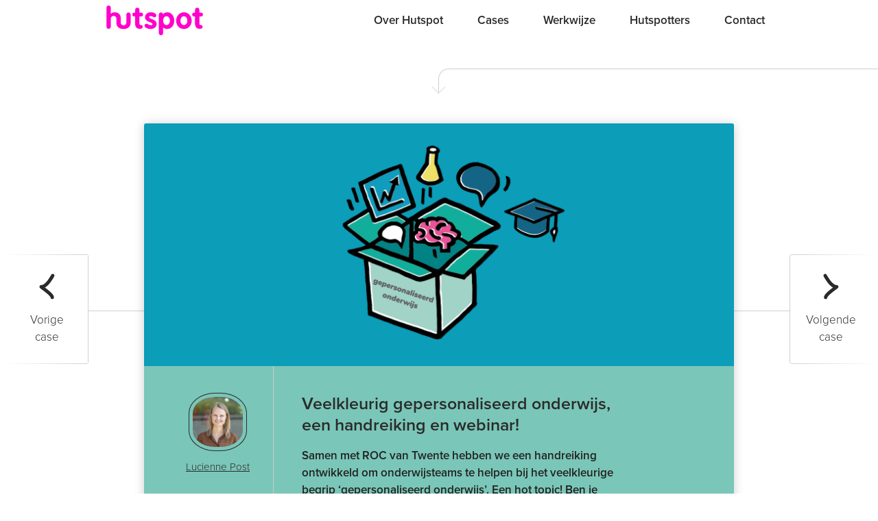

--- FILE ---
content_type: text/html; charset=UTF-8
request_url: https://hutspot.nl/case/veelkleurig-gepersonaliseerd-onderwijs-een-handreiking/
body_size: 11088
content:
<!DOCTYPE html> <!--[if IE 8 ]><html class="ie ie8 no-js" lang="nl-NL"> <![endif]--> <!--[if IE 9 ]><html class="ie ie9 no-js" lang="nl-NL"> <![endif]--> <!--[if gt IE 9]><!--><html class="no-js" lang="nl-NL"><!--<![endif]--><head><title>Veelkleurig gepersonaliseerd onderwijs, een handreiking en webinar! - Hutspot</title><meta charset="UTF-8"><meta name="viewport" content="width=device-width, initial-scale=1"><link rel="shortcut icon" href="https://hutspot.nl/wp-content/themes/hutspot/img/favicon.ico" type="image/x-icon" /><meta name='robots' content='index, follow, max-image-preview:large, max-snippet:-1, max-video-preview:-1' /><style>img:is([sizes="auto" i], [sizes^="auto," i]) { contain-intrinsic-size: 3000px 1500px }</style><link rel="canonical" href="https://hutspot.nl/case/veelkleurig-gepersonaliseerd-onderwijs-een-handreiking/" /><meta property="og:locale" content="nl_NL" /><meta property="og:type" content="article" /><meta property="og:title" content="Veelkleurig gepersonaliseerd onderwijs, een handreiking en webinar! - Hutspot" /><meta property="og:description" content="Wat zien we gebeuren? We horen het begrip vaak voorbij komen. Met uiteenlopende beschrijvingen, en terecht! Het is een veelkleurig onderwerp. Daarom is het wel van belang dat je met elkaar afspreekt wat ermee wordt bedoeld, waarom je dat wilt en welke vorm je kiest! Om bij die inzichten te helpen hebben wij samen met [&hellip;]" /><meta property="og:url" content="https://hutspot.nl/case/veelkleurig-gepersonaliseerd-onderwijs-een-handreiking/" /><meta property="og:site_name" content="Hutspot" /><meta property="article:modified_time" content="2022-12-19T09:13:58+00:00" /><meta property="og:image" content="https://hutspot.nl/wp-content/uploads/2020/11/Schermafbeelding-2020-11-09-om-11.51.38.png" /><meta property="og:image:width" content="1742" /><meta property="og:image:height" content="750" /><meta property="og:image:type" content="image/png" /><meta name="twitter:card" content="summary_large_image" /><meta name="twitter:label1" content="Geschatte leestijd" /><meta name="twitter:data1" content="4 minuten" /> <script type="application/ld+json" class="yoast-schema-graph">{"@context":"https://schema.org","@graph":[{"@type":"WebPage","@id":"https://hutspot.nl/case/veelkleurig-gepersonaliseerd-onderwijs-een-handreiking/","url":"https://hutspot.nl/case/veelkleurig-gepersonaliseerd-onderwijs-een-handreiking/","name":"Veelkleurig gepersonaliseerd onderwijs, een handreiking en webinar! - Hutspot","isPartOf":{"@id":"https://hutspot.nl/#website"},"primaryImageOfPage":{"@id":"https://hutspot.nl/case/veelkleurig-gepersonaliseerd-onderwijs-een-handreiking/#primaryimage"},"image":{"@id":"https://hutspot.nl/case/veelkleurig-gepersonaliseerd-onderwijs-een-handreiking/#primaryimage"},"thumbnailUrl":"https://hutspot.nl/wp-content/uploads/2020/11/Schermafbeelding-2020-11-09-om-11.51.38.png","datePublished":"2020-11-09T15:46:20+00:00","dateModified":"2022-12-19T09:13:58+00:00","breadcrumb":{"@id":"https://hutspot.nl/case/veelkleurig-gepersonaliseerd-onderwijs-een-handreiking/#breadcrumb"},"inLanguage":"nl-NL","potentialAction":[{"@type":"ReadAction","target":["https://hutspot.nl/case/veelkleurig-gepersonaliseerd-onderwijs-een-handreiking/"]}]},{"@type":"ImageObject","inLanguage":"nl-NL","@id":"https://hutspot.nl/case/veelkleurig-gepersonaliseerd-onderwijs-een-handreiking/#primaryimage","url":"https://hutspot.nl/wp-content/uploads/2020/11/Schermafbeelding-2020-11-09-om-11.51.38.png","contentUrl":"https://hutspot.nl/wp-content/uploads/2020/11/Schermafbeelding-2020-11-09-om-11.51.38.png","width":1742,"height":750},{"@type":"BreadcrumbList","@id":"https://hutspot.nl/case/veelkleurig-gepersonaliseerd-onderwijs-een-handreiking/#breadcrumb","itemListElement":[{"@type":"ListItem","position":1,"name":"Home","item":"https://hutspot.nl/"},{"@type":"ListItem","position":2,"name":"Veelkleurig gepersonaliseerd onderwijs, een handreiking en webinar!"}]},{"@type":"WebSite","@id":"https://hutspot.nl/#website","url":"https://hutspot.nl/","name":"Hutspot","description":"Wij zijn betrokken van visie tot resultaat","potentialAction":[{"@type":"SearchAction","target":{"@type":"EntryPoint","urlTemplate":"https://hutspot.nl/?s={search_term_string}"},"query-input":{"@type":"PropertyValueSpecification","valueRequired":true,"valueName":"search_term_string"}}],"inLanguage":"nl-NL"}]}</script> <link rel='dns-prefetch' href='//fonts.googleapis.com' /><link rel="alternate" type="application/rss+xml" title="Hutspot &raquo; feed" href="https://hutspot.nl/feed/" /><link rel="alternate" type="application/rss+xml" title="Hutspot &raquo; reacties feed" href="https://hutspot.nl/comments/feed/" />  <script src="//www.googletagmanager.com/gtag/js?id=G-S60V7G9509"  data-cfasync="false" data-wpfc-render="false" type="text/javascript" async></script> <script data-cfasync="false" data-wpfc-render="false" type="text/javascript">var mi_version = '9.11.1';
				var mi_track_user = true;
				var mi_no_track_reason = '';
								var MonsterInsightsDefaultLocations = {"page_location":"https:\/\/hutspot.nl\/case\/veelkleurig-gepersonaliseerd-onderwijs-een-handreiking\/"};
								if ( typeof MonsterInsightsPrivacyGuardFilter === 'function' ) {
					var MonsterInsightsLocations = (typeof MonsterInsightsExcludeQuery === 'object') ? MonsterInsightsPrivacyGuardFilter( MonsterInsightsExcludeQuery ) : MonsterInsightsPrivacyGuardFilter( MonsterInsightsDefaultLocations );
				} else {
					var MonsterInsightsLocations = (typeof MonsterInsightsExcludeQuery === 'object') ? MonsterInsightsExcludeQuery : MonsterInsightsDefaultLocations;
				}

								var disableStrs = [
										'ga-disable-G-S60V7G9509',
									];

				/* Function to detect opted out users */
				function __gtagTrackerIsOptedOut() {
					for (var index = 0; index < disableStrs.length; index++) {
						if (document.cookie.indexOf(disableStrs[index] + '=true') > -1) {
							return true;
						}
					}

					return false;
				}

				/* Disable tracking if the opt-out cookie exists. */
				if (__gtagTrackerIsOptedOut()) {
					for (var index = 0; index < disableStrs.length; index++) {
						window[disableStrs[index]] = true;
					}
				}

				/* Opt-out function */
				function __gtagTrackerOptout() {
					for (var index = 0; index < disableStrs.length; index++) {
						document.cookie = disableStrs[index] + '=true; expires=Thu, 31 Dec 2099 23:59:59 UTC; path=/';
						window[disableStrs[index]] = true;
					}
				}

				if ('undefined' === typeof gaOptout) {
					function gaOptout() {
						__gtagTrackerOptout();
					}
				}
								window.dataLayer = window.dataLayer || [];

				window.MonsterInsightsDualTracker = {
					helpers: {},
					trackers: {},
				};
				if (mi_track_user) {
					function __gtagDataLayer() {
						dataLayer.push(arguments);
					}

					function __gtagTracker(type, name, parameters) {
						if (!parameters) {
							parameters = {};
						}

						if (parameters.send_to) {
							__gtagDataLayer.apply(null, arguments);
							return;
						}

						if (type === 'event') {
														parameters.send_to = monsterinsights_frontend.v4_id;
							var hookName = name;
							if (typeof parameters['event_category'] !== 'undefined') {
								hookName = parameters['event_category'] + ':' + name;
							}

							if (typeof MonsterInsightsDualTracker.trackers[hookName] !== 'undefined') {
								MonsterInsightsDualTracker.trackers[hookName](parameters);
							} else {
								__gtagDataLayer('event', name, parameters);
							}
							
						} else {
							__gtagDataLayer.apply(null, arguments);
						}
					}

					__gtagTracker('js', new Date());
					__gtagTracker('set', {
						'developer_id.dZGIzZG': true,
											});
					if ( MonsterInsightsLocations.page_location ) {
						__gtagTracker('set', MonsterInsightsLocations);
					}
										__gtagTracker('config', 'G-S60V7G9509', {"forceSSL":"true"} );
										window.gtag = __gtagTracker;										(function () {
						/* https://developers.google.com/analytics/devguides/collection/analyticsjs/ */
						/* ga and __gaTracker compatibility shim. */
						var noopfn = function () {
							return null;
						};
						var newtracker = function () {
							return new Tracker();
						};
						var Tracker = function () {
							return null;
						};
						var p = Tracker.prototype;
						p.get = noopfn;
						p.set = noopfn;
						p.send = function () {
							var args = Array.prototype.slice.call(arguments);
							args.unshift('send');
							__gaTracker.apply(null, args);
						};
						var __gaTracker = function () {
							var len = arguments.length;
							if (len === 0) {
								return;
							}
							var f = arguments[len - 1];
							if (typeof f !== 'object' || f === null || typeof f.hitCallback !== 'function') {
								if ('send' === arguments[0]) {
									var hitConverted, hitObject = false, action;
									if ('event' === arguments[1]) {
										if ('undefined' !== typeof arguments[3]) {
											hitObject = {
												'eventAction': arguments[3],
												'eventCategory': arguments[2],
												'eventLabel': arguments[4],
												'value': arguments[5] ? arguments[5] : 1,
											}
										}
									}
									if ('pageview' === arguments[1]) {
										if ('undefined' !== typeof arguments[2]) {
											hitObject = {
												'eventAction': 'page_view',
												'page_path': arguments[2],
											}
										}
									}
									if (typeof arguments[2] === 'object') {
										hitObject = arguments[2];
									}
									if (typeof arguments[5] === 'object') {
										Object.assign(hitObject, arguments[5]);
									}
									if ('undefined' !== typeof arguments[1].hitType) {
										hitObject = arguments[1];
										if ('pageview' === hitObject.hitType) {
											hitObject.eventAction = 'page_view';
										}
									}
									if (hitObject) {
										action = 'timing' === arguments[1].hitType ? 'timing_complete' : hitObject.eventAction;
										hitConverted = mapArgs(hitObject);
										__gtagTracker('event', action, hitConverted);
									}
								}
								return;
							}

							function mapArgs(args) {
								var arg, hit = {};
								var gaMap = {
									'eventCategory': 'event_category',
									'eventAction': 'event_action',
									'eventLabel': 'event_label',
									'eventValue': 'event_value',
									'nonInteraction': 'non_interaction',
									'timingCategory': 'event_category',
									'timingVar': 'name',
									'timingValue': 'value',
									'timingLabel': 'event_label',
									'page': 'page_path',
									'location': 'page_location',
									'title': 'page_title',
									'referrer' : 'page_referrer',
								};
								for (arg in args) {
																		if (!(!args.hasOwnProperty(arg) || !gaMap.hasOwnProperty(arg))) {
										hit[gaMap[arg]] = args[arg];
									} else {
										hit[arg] = args[arg];
									}
								}
								return hit;
							}

							try {
								f.hitCallback();
							} catch (ex) {
							}
						};
						__gaTracker.create = newtracker;
						__gaTracker.getByName = newtracker;
						__gaTracker.getAll = function () {
							return [];
						};
						__gaTracker.remove = noopfn;
						__gaTracker.loaded = true;
						window['__gaTracker'] = __gaTracker;
					})();
									} else {
										console.log("");
					(function () {
						function __gtagTracker() {
							return null;
						}

						window['__gtagTracker'] = __gtagTracker;
						window['gtag'] = __gtagTracker;
					})();
									}</script>  <script defer src="[data-uri]"></script> <style id='wp-emoji-styles-inline-css' type='text/css'>img.wp-smiley, img.emoji {
		display: inline !important;
		border: none !important;
		box-shadow: none !important;
		height: 1em !important;
		width: 1em !important;
		margin: 0 0.07em !important;
		vertical-align: -0.1em !important;
		background: none !important;
		padding: 0 !important;
	}</style><link rel='stylesheet' id='fonts-css' href='https://fonts.googleapis.com/css2?family=Nunito%3Awght%40300%3B400%3B700&#038;display=swap&#038;ver=6.8.3' type='text/css' media='all' /><link rel='stylesheet' id='style-css' href='https://hutspot.nl/wp-content/cache/autoptimize/css/autoptimize_single_b6aebc7ff436e63aee2cc74bb3cb22c3.css?ver=6.8.3' type='text/css' media='all' /> <script defer type="text/javascript" src="https://hutspot.nl/wp-content/plugins/google-analytics-for-wordpress/assets/js/frontend-gtag.min.js?ver=9.11.1" id="monsterinsights-frontend-script-js" data-wp-strategy="async"></script> <script data-cfasync="false" data-wpfc-render="false" type="text/javascript" id='monsterinsights-frontend-script-js-extra'>var monsterinsights_frontend = {"js_events_tracking":"true","download_extensions":"doc,pdf,ppt,zip,xls,docx,pptx,xlsx","inbound_paths":"[]","home_url":"https:\/\/hutspot.nl","hash_tracking":"false","v4_id":"G-S60V7G9509"};</script> <script defer type="text/javascript" src="https://hutspot.nl/wp-content/cache/autoptimize/js/autoptimize_single_c1ff1650bba6e39089834e708129d723.js?ver=6.8.3" id="modernizr-js"></script> <script defer type="text/javascript" src="https://hutspot.nl/wp-content/themes/hutspot/lib/jquery/dist/jquery.min.js?ver=6.8.3" id="jquery-js"></script> <script defer type="text/javascript" src="https://hutspot.nl/wp-content/themes/hutspot/lib/slick-carousel/slick/slick.min.js?ver=6.8.3" id="slick-js"></script> <script defer type="text/javascript" src="https://hutspot.nl/wp-content/cache/autoptimize/js/autoptimize_single_2e17a0ea7f106a2c19f8884093f34a02.js?ver=6.8.3" id="photoswipe-ui-js"></script> <script defer type="text/javascript" src="https://hutspot.nl/wp-content/themes/hutspot/lib/photo-swipe/lib/photoswipe.min.js?ver=6.8.3" id="photoswipe-lib-js"></script> <script defer type="text/javascript" src="https://hutspot.nl/wp-content/cache/autoptimize/js/autoptimize_single_0b193d12eb9ff3756007aa3517695971.js?ver=6.8.3" id="photoswipe-js"></script> <script defer type="text/javascript" src="https://hutspot.nl/wp-content/cache/autoptimize/js/autoptimize_single_3042f7ad0f509dc827ddb7656e0a6e7c.js?ver=6.8.3" id="foundation-base-js"></script> <script defer type="text/javascript" src="https://hutspot.nl/wp-content/themes/hutspot/lib/isotope/dist/isotope.pkgd.min.js?ver=6.8.3" id="isotope-js"></script> <script defer type="text/javascript" src="https://hutspot.nl/wp-content/cache/autoptimize/js/autoptimize_single_6a736ffe325bf655491daac5eebb24c3.js?ver=6.8.3" id="main-js"></script> <link rel="https://api.w.org/" href="https://hutspot.nl/wp-json/" /><link rel='shortlink' href='https://hutspot.nl/?p=1019' /><link rel="alternate" title="oEmbed (JSON)" type="application/json+oembed" href="https://hutspot.nl/wp-json/oembed/1.0/embed?url=https%3A%2F%2Fhutspot.nl%2Fcase%2Fveelkleurig-gepersonaliseerd-onderwijs-een-handreiking%2F" /><link rel="alternate" title="oEmbed (XML)" type="text/xml+oembed" href="https://hutspot.nl/wp-json/oembed/1.0/embed?url=https%3A%2F%2Fhutspot.nl%2Fcase%2Fveelkleurig-gepersonaliseerd-onderwijs-een-handreiking%2F&#038;format=xml" /> <script defer src="https://use.typekit.net/bav6oag.js"></script> <script defer src="[data-uri]"></script> </head><body id="top" class="wp-singular case-template-default single single-case postid-1019 wp-theme-hutspot" data-home="https://hutspot.nl"><div class="container"><header class="c-header" data-header><div class="row"><div class="medium-3 columns"><h1 class="c-header__heading"> <a class="c-header__logo" href="https://hutspot.nl/"> Hutspot </a></h1> <a class="nav-toggle" href="#"> <span></span> </a></div><div class="medium-9 columns c-header-nav"><ul id="menu-main-frontpage" class="menu"><li id="menu-item-32" class="menu-item menu-item-type-custom menu-item-object-custom menu-item-32"><a href="#over-hutspot">Over Hutspot</a></li><li id="menu-item-33" class="menu-item menu-item-type-custom menu-item-object-custom menu-item-33"><a href="#cases">Cases</a></li><li id="menu-item-34" class="menu-item menu-item-type-custom menu-item-object-custom menu-item-34"><a href="#werkwijze">Werkwijze</a></li><li id="menu-item-35" class="menu-item menu-item-type-custom menu-item-object-custom menu-item-35"><a href="#hutspotters">Hutspotters</a></li><li id="menu-item-133" class="c-header-nav__alt-item menu-item menu-item-type-custom menu-item-object-custom menu-item-133"><a href="#contact">Contact</a></li></ul></div></div></header><div class="c-item-navigation c-item-navigation--employee"> <a class="c-item-navigation__left" href="https://hutspot.nl/case/betekenis-geven-aan-gepersonaliseerd-onderwijs-bij-roc-van-twente/"> <img src="https://hutspot.nl/wp-content/themes/hutspot/img/icon-vorige.png" /><p class="c-item-navigation__text">Vorige case</p> </a> <a class="c-item-navigation__right" href="https://hutspot.nl/case/met-kunsthogeschool-artez-van-onderwijsvisie-naar-nieuwe-huisvesting/"> <img src="https://hutspot.nl/wp-content/themes/hutspot/img/icon-volgende.png" /><p class="c-item-navigation__text">Volgende case</p> </a></div><div class="row"><div class="medium-12 columns c-case-detail--padding"><div class="c-case-detail"><div class="c-case-detail__img" style="background: #398186 url('https://hutspot.nl/wp-content/uploads/2020/11/Schermafbeelding-2020-11-09-om-11.51.38.png') no-repeat top center; background-size: cover;"></div><div class="c-case-detail__intro"><div class="row"><div class="medium-3 columns"><div class="o-case-author--case"> <a href="https://hutspot.nl/hutspotter/lucienne-post/"> <img class="o-case-author--case__img" src="https://hutspot.nl/wp-content/uploads/2015/04/MG_8073-kopie-1-150x150.jpg" style="width:85px;" /> </a> <a class="o-case-author--case__link" href="https://hutspot.nl/hutspotter/lucienne-post/"> Lucienne Post </a></div></div><div class="medium-7 columns end"><h1 class="c-case-detail__title">Veelkleurig gepersonaliseerd onderwijs, een handreiking en webinar!</h1><div class="c-case-detail__intro-text"><p>Samen met ROC van Twente hebben we een handreiking ontwikkeld om onderwijsteams te helpen bij het veelkleurige begrip ‘gepersonaliseerd onderwijs’. Een hot topic! Ben je nieuwsgierig? Lees dan verder voor meer informatie en een preview!</p></div></div></div></div><div class="row"><div class="c-case-detail__content"><div class="medium-7 medium-offset-3 columns end"><div class="wp-editor"><h3>Wat zien we gebeuren?</h3><p>We horen het begrip vaak voorbij komen. Met uiteenlopende beschrijvingen, en terecht! Het is een veelkleurig onderwerp. Daarom is het wel van belang dat je met elkaar afspreekt wat ermee wordt bedoeld, waarom je dat wilt en welke vorm je kiest! Om bij die inzichten te helpen hebben wij samen met ROC van Twente een traject doorlopen om te <a href="https://hutspot.nl/case/betekenis-geven-aan-gepersonaliseerd-onderwijs-bij-roc-van-twente/" target="_blank" rel="noopener noreferrer">komen tot een opvatting</a> &#8211; essentieel om een eenduidig gesprek te kunnen voeren &#8211; én hebben we een handreiking ontwikkeld “Aan de slag met gepersonaliseerd onderwijs”. Hieronder lees je voor wie deze is bedoeld en wat je ervan kunt verwachten!</p><h3>Voor wie is deze handreiking?</h3><p>Deze handreiking is ontwikkeld voor onderwijsteams in het mbo die aan de slag willen met gepersonaliseerd onderwijs. De handreiking sluit aan bij de opvatting op gepersonaliseerd onderwijs [<a href="https://hutspot.nl/case/betekenis-geven-aan-gepersonaliseerd-onderwijs-bij-roc-van-twente/" target="_blank" rel="noopener noreferrer">Lees hier meer over dit traject dat Hutspot heeft begeleid</a>] van ROC van Twente, maar is vanwege de ruimte in die opvatting juist goed breed in te zetten.</p><h3>Welke inhoud kan ik verwachten?</h3><p>De handreiking bevat een vijf-stappenplan waar onderwijsteams &#8211; in teamverband &#8211; mee aan de slag kunnen. Inclusief tips, voorbeelden en werkvormen! Het is een waardevolle tool om met elkaar het gesprek te voeren en te bedenken “Waarom zouden wij met gepersonaliseerd onderwijs aan de slag willen?” “Waar staan we nu?“ en “Welke ambitie hebben we?”. En belangrijk: De handreiking kan je óók helpen om tot een onderbouwde afweging te komen waarom je er (vrijwel) niet mee aan de slag gaat. Ook dat is behulpzaam. Iedere doelgroep vraagt immers wat anders.</p><figure class="gallery-item"><a href="https://hutspot.nl/wp-content/uploads/2020/11/Schermafbeelding-2020-11-09-om-12.03.34.png" data-src="https://hutspot.nl/wp-content/uploads/2020/11/Schermafbeelding-2020-11-09-om-12.03.34.png" data-size="1198x906" data-med-src="https://hutspot.nl/wp-content/uploads/2020/11/Schermafbeelding-2020-11-09-om-12.03.34-300x227.png" data-med-size="300x227"><img fetchpriority="high" decoding="async" class="wp-image-1020 aligncenter" src="https://hutspot.nl/wp-content/uploads/2020/11/Schermafbeelding-2020-11-09-om-12.03.34-300x227.png" alt="" width="359" height="272" srcset="https://hutspot.nl/wp-content/uploads/2020/11/Schermafbeelding-2020-11-09-om-12.03.34-300x227.png 300w, https://hutspot.nl/wp-content/uploads/2020/11/Schermafbeelding-2020-11-09-om-12.03.34-1024x774.png 1024w, https://hutspot.nl/wp-content/uploads/2020/11/Schermafbeelding-2020-11-09-om-12.03.34-768x581.png 768w, https://hutspot.nl/wp-content/uploads/2020/11/Schermafbeelding-2020-11-09-om-12.03.34.png 1198w" sizes="(max-width: 359px) 100vw, 359px" /></a></figure><h3>En meer!</h3><p>Naast inzicht krijgen in de stand van zaken, ambities en het voeren van het gesprek met elkaar leidt het tot inzicht in wat er nodig is om dat voor elkaar te krijgen. Zo is de handreiking een handig middel om inzicht te krijgen op wat er nodig is aan professionalisering, faciliteiten en ICT. Bijvoorbeeld: gaan jullie met GPO aan de slag? Dan betekent dat nog niet dat alle docenten direct een coachende rol moeten aannemen. Dat is soms wel de verwachting. Door (met) teams aan de slag te (laten) gaan met de handreiking kun je eenduidige informatie ophalen die waardevolle input is voor je team én ondersteunende diensten. Samen maak je het onderwijs immers mogelijk!</p><p>Hieronder vind je de <strong>preview</strong> van de handreiking!</p><figure class="gallery-item"><p><div id="attachment_1025" style="width: 330px" class="wp-caption aligncenter"><a href="https://hutspot.nl/wp-content/uploads/2020/11/Preview-Aan-de-slag-met-GPO.pdf" data-src="https://hutspot.nl/wp-content/uploads/2020/11/Schermafbeelding-2020-11-09-om-16.35.38.png" data-size="671x951" data-med-src="https://hutspot.nl/wp-content/uploads/2020/11/Schermafbeelding-2020-11-09-om-16.35.38-212x300.png" data-med-size="212x300"><img decoding="async" aria-describedby="caption-attachment-1025" class="wp-image-1025 " src="https://hutspot.nl/wp-content/uploads/2020/11/Schermafbeelding-2020-11-09-om-16.35.38-212x300.png" alt="" width="320" height="453" srcset="https://hutspot.nl/wp-content/uploads/2020/11/Schermafbeelding-2020-11-09-om-16.35.38-212x300.png 212w, https://hutspot.nl/wp-content/uploads/2020/11/Schermafbeelding-2020-11-09-om-16.35.38.png 671w" sizes="(max-width: 320px) 100vw, 320px" /></a><p id="caption-attachment-1025" class="wp-caption-text">Preview handreiking &#8216;Aan de slag met gepersonaliseerd onderwijs&#8217;</p></div></figure><h3>Gepersonaliseerd onderwijs en corona, juist nu?</h3><p>Ja! Niet omdat we in de coronasituatie zitten. Wel omdat de ervaringen en inzichten die nu worden opgedaan lijken te wijzen op meer maatwerk en meer personalisatie op het gebied van onderwijs een begeleiding. Die ervaringen zijn van waarde om het gesprek over gepersonaliseerd onderwijs met elkaar te voeren. Daarbij kan het gesprek over gepersonaliseerd onderwijs misschien wel een uitkomst geven die goed uitkomt bij deze nieuwe situatie.</p><h3>Webinar</h3><p>Op 4 februari 2021 hebben we samen met ROC van Twente een kort maar krachtig webinar gegeven. We hebben hier de vraagstelling en aanpak toegelicht. Ook vertelt iemand uit de praktijk over zijn ervaring. Kon je er niet bij zijn? Hieronder kun je het webinar terugkijken.</p><p><iframe src="https://www.youtube.com/embed/hwgJ0as2uAc" width="560" height="315" frameborder="0" allowfullscreen="allowfullscreen"></iframe></p><h3>Doorpraten?</h3><p>Ben je nieuwsgierig geworden of heb je vragen over de handreiking? Laat het ons weten en neem contact op met <a href="https://hutspot.nl/hutspotter/lucienne-post/">Lucienne</a>!</p></div></div></div></div><div class="c-social"><div class="c-social__text">Deel deze case</div> <a class="c-social__link" href="https://www.facebook.com/sharer/sharer.php?u=https%3A%2F%2Fhutspot.nl%2Fcase%2Fveelkleurig-gepersonaliseerd-onderwijs-een-handreiking%2F" js-social-share> <img src="https://hutspot.nl/wp-content/themes/hutspot/img/icon-facebook.png" /> </a> <a class="c-social__link" href="https://twitter.com/intent/tweet?url=https%3A%2F%2Fhutspot.nl%2Fcase%2Fveelkleurig-gepersonaliseerd-onderwijs-een-handreiking%2F&text=Veelkleurig gepersonaliseerd onderwijs, een handreiking en webinar!&via=hutspot" js-social-share> <img src="https://hutspot.nl/wp-content/themes/hutspot/img/icon-twitter.png" /> </a> <a class="c-social__link" href="https://www.linkedin.com/shareArticle?mini=true&url=https%3A%2F%2Fhutspot.nl%2Fcase%2Fveelkleurig-gepersonaliseerd-onderwijs-een-handreiking%2F&title=Veelkleurig gepersonaliseerd onderwijs, een handreiking en webinar!&summary=&source=" js-social-share> <img src="https://hutspot.nl/wp-content/themes/hutspot/img/icon-linkedin.png" /> </a></div><div class="c-case-detail__button"> <img class="c-case-detail__button__img" src="https://hutspot.nl/wp-content/themes/hutspot/img/icon-meer-grijs.png"/> <a class="c-case-detail__button__link" href="https://hutspot.nl/cases/">Terug naar onze cases</a></div></div></div></div><section id="contact" class="c-contact"><div class="o-heading"><h2 class="o-heading__title">Met ons samenwerken?</h2><p class="o-heading__subtitle u-text-dark">Neem dan contact met ons op, we maken graag een afspraak</p></div><div class="row"><div class="medium-6 medium-offset-1 columns"><div class="c-contact-block"><div class="c-contact-block__head"> <span>Ons postadres</span></div><div class="row c-contact-block__adress-content collapse"><div class="medium-5 columns c-contact-block__img"> <img src="https://hutspot.nl/wp-content/themes/hutspot/img/map.png" /></div><div class="medium-7 columns c-contact-block__text"><p>Coolsingel 104</p><p>3011 AG Rotterdam</p> <a href="https://www.google.nl/maps/dir//Coolsingel+104,+3011+AG+Rotterdam/" class="c-contact-block__link" target="_blank"> <img src="https://hutspot.nl/wp-content/themes/hutspot/img/icon-meer-roze.svg" />Route beschrijving </a></div></div></div></div><div class="medium-4 columns end"><div class="c-contact-block"><div class="c-contact-block__head"> <span>Bel of mail ons</span></div><div class="c-contact-block__adress-content c-contact-block__adress-content--padding"><div class="o-phone-dropdown"> <a class="o-phone-dropdown__arrow" href=""><img src="https://hutspot.nl/wp-content/themes/hutspot/img/icon-dropdown.png" /></a> <span class="o-phone-dropdown__item"> <img class="o-phone-dropdown__img" src="https://hutspot.nl/wp-content/uploads/2015/04/MG_8073-kopie-1-150x150.jpg" /> <span class="o-phone-dropdown__content"> <span>Lucienne Post</span> <span>0682343550</span> </span> </span><ul class="o-dropdown__list"><li class="o-phone-dropdown"> <img class="o-phone-dropdown__img" src="https://hutspot.nl/wp-content/uploads/2015/04/MG_8073-kopie-1-150x150.jpg" /> <span class="o-phone-dropdown__content"> <span>Lucienne Post</span> <span>0682343550</span> </span></li><li class="o-phone-dropdown"> <img class="o-phone-dropdown__img" src="https://hutspot.nl/wp-content/uploads/2015/10/MG_8097-kopie-150x150.jpg" /> <span class="o-phone-dropdown__content"> <span>Eline de Haan</span> <span>0611355877</span> </span></li><li class="o-phone-dropdown"> <img class="o-phone-dropdown__img" src="https://hutspot.nl/wp-content/uploads/2015/10/Tom-150x150.jpg" /> <span class="o-phone-dropdown__content"> <span>Tom Olsthoorn</span> <span>0620491381</span> </span></li><li class="o-phone-dropdown"> <img class="o-phone-dropdown__img" src="https://hutspot.nl/wp-content/uploads/2015/10/WJ-600x600-origineel-150x150.jpg" /> <span class="o-phone-dropdown__content"> <span>Willem-Jan Swiebel</span> <span>0638307081</span> </span></li><li class="o-phone-dropdown"> <img class="o-phone-dropdown__img" src="https://hutspot.nl/wp-content/uploads/2015/09/MG_8003-kopie-150x150.jpg" /> <span class="o-phone-dropdown__content"> <span>Eric Jongepier</span> <span>0653375537</span> </span></li><li class="o-phone-dropdown"> <img class="o-phone-dropdown__img" src="https://hutspot.nl/wp-content/uploads/2024/08/Linda-3-150x150.jpg" /> <span class="o-phone-dropdown__content"> <span>Linda Jansen</span> <span>0652028490</span> </span></li></ul></div> <a class="o-button c-contact-block__button" href="mailto:hallo@hutspot.nl"><img src="https://hutspot.nl/wp-content/themes/hutspot/img/icon-mail-light.svg" /> hallo@hutspot.nl</a></div></div></div></div></section><footer class="c-footer"><div class="row"><div class="medium-12 columns"> <a href="https://hutspot.nl" class="c-footer__logo"><img src="https://hutspot.nl/wp-content/themes/hutspot/img/logo-grijs.png" /></a> <a class="c-footer__link hide-for-small-only" href="#top">Terug naar boven <img src="https://hutspot.nl/wp-content/themes/hutspot/img/icon-arrow-up.png" /></a> <span class="c-footer__social"> <a class="c-footer__social__link" href="https://www.linkedin.com/company/206704?trk=vsrp_companies_cluster_name&#038;trkInfo=VSRPsearchId%3A591261961444987847275%2CVSRPtargetId%3A206704%2CVSRPcmpt%3Acompanies_cluster" target="_blank"> <img src="https://hutspot.nl/wp-content/themes/hutspot/img/icon-linkedin-grey.png" /> </a> </span></div></div></footer></div> <script type="speculationrules">{"prefetch":[{"source":"document","where":{"and":[{"href_matches":"\/*"},{"not":{"href_matches":["\/wp-*.php","\/wp-admin\/*","\/wp-content\/uploads\/*","\/wp-content\/*","\/wp-content\/plugins\/*","\/wp-content\/themes\/hutspot\/*","\/*\\?(.+)"]}},{"not":{"selector_matches":"a[rel~=\"nofollow\"]"}},{"not":{"selector_matches":".no-prefetch, .no-prefetch a"}}]},"eagerness":"conservative"}]}</script> <div class="pswp" tabindex="-1" role="dialog" aria-hidden="true"><div class="pswp__bg"></div><div class="pswp__scroll-wrap"><div class="pswp__container"><div class="pswp__item"></div><div class="pswp__item"></div><div class="pswp__item"></div></div><div class="pswp__ui pswp__ui--hidden"><div class="pswp__top-bar"><div class="pswp__counter"></div> <button class="pswp__button pswp__button--close" title="Close (Esc)"></button> <button class="pswp__button pswp__button--share" title="Share"></button> <button class="pswp__button pswp__button--fs" title="Toggle fullscreen"></button> <button class="pswp__button pswp__button--zoom" title="Zoom in/out"></button><div class="pswp__preloader"><div class="pswp__preloader__icn"><div class="pswp__preloader__cut"><div class="pswp__preloader__donut"></div></div></div></div></div><div class="pswp__share-modal pswp__share-modal--hidden pswp__single-tap"><div class="pswp__share-tooltip"></div></div> <button class="pswp__button pswp__button--arrow--left" title="Previous (arrow left)"> </button> <button class="pswp__button pswp__button--arrow--right" title="Next (arrow right)"> </button><div class="pswp__caption"><div class="pswp__caption__center"></div></div></div></div></div></body></html> 

--- FILE ---
content_type: text/css
request_url: https://hutspot.nl/wp-content/cache/autoptimize/css/autoptimize_single_b6aebc7ff436e63aee2cc74bb3cb22c3.css?ver=6.8.3
body_size: 20519
content:

/*!
Theme Name: Ivaldi Base Theme for Hutspot
Theme URI: http://ivaldi.nl
Description: A WordPress theme by Ivaldi. For help: <a href="mailto:info@ivaldi.nl">mail us</a>.
Author: Ivaldi
Author URI: http://ivaldi.nl
Version: 3.0 (September, 2015)
*/
/*! normalize.css v3.0.3 | MIT License | github.com/necolas/normalize.css */
html{font-family:sans-serif;-ms-text-size-adjust:100%;-webkit-text-size-adjust:100%}body{margin:0}article,aside,details,figcaption,figure,footer,header,hgroup,main,menu,nav,section,summary{display:block}audio,canvas,progress,video{display:inline-block;vertical-align:baseline}audio:not([controls]){display:none;height:0}[hidden],template{display:none}a{background-color:transparent}a:active,a:hover{outline:0}abbr[title]{border-bottom:1px dotted}b,strong{font-weight:700}dfn{font-style:italic}h1{font-size:2em;margin:.67em 0}mark{background:#ff0;color:#000}small{font-size:80%}sub,sup{font-size:75%;line-height:0;position:relative;vertical-align:baseline}sup{top:-.5em}sub{bottom:-.25em}img{border:0}svg:not(:root){overflow:hidden}figure{margin:1em 40px}hr{box-sizing:content-box;height:0}pre{overflow:auto}code,kbd,pre,samp{font-family:monospace,monospace;font-size:1em}button,input,optgroup,select,textarea{color:inherit;font:inherit;margin:0}button{overflow:visible}button,select{text-transform:none}button,html input[type=button],input[type=reset],input[type=submit]{-webkit-appearance:button;cursor:pointer}button[disabled],html input[disabled]{cursor:default}button::-moz-focus-inner,input::-moz-focus-inner{border:0;padding:0}input{line-height:normal}input[type=checkbox],input[type=radio]{box-sizing:border-box;padding:0}input[type=number]::-webkit-inner-spin-button,input[type=number]::-webkit-outer-spin-button{height:auto}input[type=search]{-webkit-appearance:textfield;box-sizing:content-box}input[type=search]::-webkit-search-cancel-button,input[type=search]::-webkit-search-decoration{-webkit-appearance:none}fieldset{border:1px solid silver;margin:0 2px;padding:.35em .625em .75em}legend{border:0;padding:0}textarea{overflow:auto}optgroup{font-weight:700}table{border-collapse:collapse;border-spacing:0}td,th{padding:0}meta.foundation-version{font-family:"/5.5.2/"}meta.foundation-mq-small{font-family:"/only screen/";width:0}meta.foundation-mq-small-only{font-family:"/only screen and (max-width: 48em)/";width:0}meta.foundation-mq-medium{font-family:"/only screen and (min-width:48.063em)/";width:48.063em}meta.foundation-mq-medium-only{font-family:"/only screen and (min-width:48.063em) and (max-width:64em)/";width:48.063em}meta.foundation-mq-large{font-family:"/only screen and (min-width:64.063em)/";width:64.063em}meta.foundation-mq-large-only{font-family:"/only screen and (min-width:64.063em) and (max-width:90em)/";width:64.063em}meta.foundation-mq-xlarge{font-family:"/only screen and (min-width:90.063em)/";width:90.063em}meta.foundation-mq-xlarge-only{font-family:"/only screen and (min-width:90.063em) and (max-width:120em)/";width:90.063em}meta.foundation-mq-xxlarge{font-family:"/only screen and (min-width:120.063em)/";width:120.063em}meta.foundation-data-attribute-namespace{font-family:false}html,body{height:100%}html{box-sizing:border-box}*,*:before,*:after{-webkit-box-sizing:inherit;-moz-box-sizing:inherit;box-sizing:inherit}html,body{font-size:100%}body{background:#fff;color:#222;cursor:auto;font-family:"Helvetica Neue",Helvetica,Roboto,Arial,sans-serif;font-style:normal;font-weight:400;line-height:1.5;margin:0;padding:0;position:relative}a:hover{cursor:pointer}img{max-width:100%;height:auto}img{-ms-interpolation-mode:bicubic}#map_canvas img,#map_canvas embed,#map_canvas object,.map_canvas img,.map_canvas embed,.map_canvas object,.mqa-display img,.mqa-display embed,.mqa-display object{max-width:none !important}.left{float:left !important}.right{float:right !important}.clearfix:before,.clearfix:after{content:" ";display:table}.clearfix:after{clear:both}.hide{display:none}.invisible{visibility:hidden}.antialiased{-webkit-font-smoothing:antialiased;-moz-osx-font-smoothing:grayscale}img{display:inline-block;vertical-align:middle}textarea{height:auto;min-height:50px}select{width:100%}.row{margin:0 auto;max-width:62.5rem;width:100%}.row:before,.row:after{content:" ";display:table}.row:after{clear:both}.row.collapse>.column,.row.collapse>.columns{padding-left:0;padding-right:0}.row.collapse .row{margin-left:0;margin-right:0}.row .row{margin:0 -.9375rem;max-width:none;width:auto}.row .row:before,.row .row:after{content:" ";display:table}.row .row:after{clear:both}.row .row.collapse{margin:0;max-width:none;width:auto}.row .row.collapse:before,.row .row.collapse:after{content:" ";display:table}.row .row.collapse:after{clear:both}.column,.columns{padding-left:.9375rem;padding-right:.9375rem;width:100%;float:left}.column+.column:last-child,.columns+.column:last-child,.column+.columns:last-child,.columns+.columns:last-child{float:right}.column+.column.end,.columns+.column.end,.column+.columns.end,.columns+.columns.end{float:left}@media only screen{.small-push-0{position:relative;left:0;right:auto}.small-pull-0{position:relative;right:0;left:auto}.small-push-1{position:relative;left:8.3333333333%;right:auto}.small-pull-1{position:relative;right:8.3333333333%;left:auto}.small-push-2{position:relative;left:16.6666666667%;right:auto}.small-pull-2{position:relative;right:16.6666666667%;left:auto}.small-push-3{position:relative;left:25%;right:auto}.small-pull-3{position:relative;right:25%;left:auto}.small-push-4{position:relative;left:33.3333333333%;right:auto}.small-pull-4{position:relative;right:33.3333333333%;left:auto}.small-push-5{position:relative;left:41.6666666667%;right:auto}.small-pull-5{position:relative;right:41.6666666667%;left:auto}.small-push-6{position:relative;left:50%;right:auto}.small-pull-6{position:relative;right:50%;left:auto}.small-push-7{position:relative;left:58.3333333333%;right:auto}.small-pull-7{position:relative;right:58.3333333333%;left:auto}.small-push-8{position:relative;left:66.6666666667%;right:auto}.small-pull-8{position:relative;right:66.6666666667%;left:auto}.small-push-9{position:relative;left:75%;right:auto}.small-pull-9{position:relative;right:75%;left:auto}.small-push-10{position:relative;left:83.3333333333%;right:auto}.small-pull-10{position:relative;right:83.3333333333%;left:auto}.small-push-11{position:relative;left:91.6666666667%;right:auto}.small-pull-11{position:relative;right:91.6666666667%;left:auto}.column,.columns{position:relative;padding-left:.9375rem;padding-right:.9375rem;float:left}.small-1{width:8.3333333333%}.small-2{width:16.6666666667%}.small-3{width:25%}.small-4{width:33.3333333333%}.small-5{width:41.6666666667%}.small-6{width:50%}.small-7{width:58.3333333333%}.small-8{width:66.6666666667%}.small-9{width:75%}.small-10{width:83.3333333333%}.small-11{width:91.6666666667%}.small-12{width:100%}.small-offset-0{margin-left:0 !important}.small-offset-1{margin-left:8.3333333333% !important}.small-offset-2{margin-left:16.6666666667% !important}.small-offset-3{margin-left:25% !important}.small-offset-4{margin-left:33.3333333333% !important}.small-offset-5{margin-left:41.6666666667% !important}.small-offset-6{margin-left:50% !important}.small-offset-7{margin-left:58.3333333333% !important}.small-offset-8{margin-left:66.6666666667% !important}.small-offset-9{margin-left:75% !important}.small-offset-10{margin-left:83.3333333333% !important}.small-offset-11{margin-left:91.6666666667% !important}.small-reset-order{float:left;left:auto;margin-left:0;margin-right:0;right:auto}.column.small-centered,.columns.small-centered{margin-left:auto;margin-right:auto;float:none}.column.small-uncentered,.columns.small-uncentered{float:left;margin-left:0;margin-right:0}.column.small-centered:last-child,.columns.small-centered:last-child{float:none}.column.small-uncentered:last-child,.columns.small-uncentered:last-child{float:left}.column.small-uncentered.opposite,.columns.small-uncentered.opposite{float:right}.row.small-collapse>.column,.row.small-collapse>.columns{padding-left:0;padding-right:0}.row.small-collapse .row{margin-left:0;margin-right:0}.row.small-uncollapse>.column,.row.small-uncollapse>.columns{padding-left:.9375rem;padding-right:.9375rem;float:left}}@media only screen and (min-width:48.063em){.medium-push-0{position:relative;left:0;right:auto}.medium-pull-0{position:relative;right:0;left:auto}.medium-push-1{position:relative;left:8.3333333333%;right:auto}.medium-pull-1{position:relative;right:8.3333333333%;left:auto}.medium-push-2{position:relative;left:16.6666666667%;right:auto}.medium-pull-2{position:relative;right:16.6666666667%;left:auto}.medium-push-3{position:relative;left:25%;right:auto}.medium-pull-3{position:relative;right:25%;left:auto}.medium-push-4{position:relative;left:33.3333333333%;right:auto}.medium-pull-4{position:relative;right:33.3333333333%;left:auto}.medium-push-5{position:relative;left:41.6666666667%;right:auto}.medium-pull-5{position:relative;right:41.6666666667%;left:auto}.medium-push-6{position:relative;left:50%;right:auto}.medium-pull-6{position:relative;right:50%;left:auto}.medium-push-7{position:relative;left:58.3333333333%;right:auto}.medium-pull-7{position:relative;right:58.3333333333%;left:auto}.medium-push-8{position:relative;left:66.6666666667%;right:auto}.medium-pull-8{position:relative;right:66.6666666667%;left:auto}.medium-push-9{position:relative;left:75%;right:auto}.medium-pull-9{position:relative;right:75%;left:auto}.medium-push-10{position:relative;left:83.3333333333%;right:auto}.medium-pull-10{position:relative;right:83.3333333333%;left:auto}.medium-push-11{position:relative;left:91.6666666667%;right:auto}.medium-pull-11{position:relative;right:91.6666666667%;left:auto}.column,.columns{position:relative;padding-left:.9375rem;padding-right:.9375rem;float:left}.medium-1{width:8.3333333333%}.medium-2{width:16.6666666667%}.medium-3{width:25%}.medium-4{width:33.3333333333%}.medium-5{width:41.6666666667%}.medium-6{width:50%}.medium-7{width:58.3333333333%}.medium-8{width:66.6666666667%}.medium-9{width:75%}.medium-10{width:83.3333333333%}.medium-11{width:91.6666666667%}.medium-12{width:100%}.medium-offset-0{margin-left:0 !important}.medium-offset-1{margin-left:8.3333333333% !important}.medium-offset-2{margin-left:16.6666666667% !important}.medium-offset-3{margin-left:25% !important}.medium-offset-4{margin-left:33.3333333333% !important}.medium-offset-5{margin-left:41.6666666667% !important}.medium-offset-6{margin-left:50% !important}.medium-offset-7{margin-left:58.3333333333% !important}.medium-offset-8{margin-left:66.6666666667% !important}.medium-offset-9{margin-left:75% !important}.medium-offset-10{margin-left:83.3333333333% !important}.medium-offset-11{margin-left:91.6666666667% !important}.medium-reset-order{float:left;left:auto;margin-left:0;margin-right:0;right:auto}.column.medium-centered,.columns.medium-centered{margin-left:auto;margin-right:auto;float:none}.column.medium-uncentered,.columns.medium-uncentered{float:left;margin-left:0;margin-right:0}.column.medium-centered:last-child,.columns.medium-centered:last-child{float:none}.column.medium-uncentered:last-child,.columns.medium-uncentered:last-child{float:left}.column.medium-uncentered.opposite,.columns.medium-uncentered.opposite{float:right}.row.medium-collapse>.column,.row.medium-collapse>.columns{padding-left:0;padding-right:0}.row.medium-collapse .row{margin-left:0;margin-right:0}.row.medium-uncollapse>.column,.row.medium-uncollapse>.columns{padding-left:.9375rem;padding-right:.9375rem;float:left}.push-0{position:relative;left:0;right:auto}.pull-0{position:relative;right:0;left:auto}.push-1{position:relative;left:8.3333333333%;right:auto}.pull-1{position:relative;right:8.3333333333%;left:auto}.push-2{position:relative;left:16.6666666667%;right:auto}.pull-2{position:relative;right:16.6666666667%;left:auto}.push-3{position:relative;left:25%;right:auto}.pull-3{position:relative;right:25%;left:auto}.push-4{position:relative;left:33.3333333333%;right:auto}.pull-4{position:relative;right:33.3333333333%;left:auto}.push-5{position:relative;left:41.6666666667%;right:auto}.pull-5{position:relative;right:41.6666666667%;left:auto}.push-6{position:relative;left:50%;right:auto}.pull-6{position:relative;right:50%;left:auto}.push-7{position:relative;left:58.3333333333%;right:auto}.pull-7{position:relative;right:58.3333333333%;left:auto}.push-8{position:relative;left:66.6666666667%;right:auto}.pull-8{position:relative;right:66.6666666667%;left:auto}.push-9{position:relative;left:75%;right:auto}.pull-9{position:relative;right:75%;left:auto}.push-10{position:relative;left:83.3333333333%;right:auto}.pull-10{position:relative;right:83.3333333333%;left:auto}.push-11{position:relative;left:91.6666666667%;right:auto}.pull-11{position:relative;right:91.6666666667%;left:auto}}@media only screen and (min-width:64.063em){.large-push-0{position:relative;left:0;right:auto}.large-pull-0{position:relative;right:0;left:auto}.large-push-1{position:relative;left:8.3333333333%;right:auto}.large-pull-1{position:relative;right:8.3333333333%;left:auto}.large-push-2{position:relative;left:16.6666666667%;right:auto}.large-pull-2{position:relative;right:16.6666666667%;left:auto}.large-push-3{position:relative;left:25%;right:auto}.large-pull-3{position:relative;right:25%;left:auto}.large-push-4{position:relative;left:33.3333333333%;right:auto}.large-pull-4{position:relative;right:33.3333333333%;left:auto}.large-push-5{position:relative;left:41.6666666667%;right:auto}.large-pull-5{position:relative;right:41.6666666667%;left:auto}.large-push-6{position:relative;left:50%;right:auto}.large-pull-6{position:relative;right:50%;left:auto}.large-push-7{position:relative;left:58.3333333333%;right:auto}.large-pull-7{position:relative;right:58.3333333333%;left:auto}.large-push-8{position:relative;left:66.6666666667%;right:auto}.large-pull-8{position:relative;right:66.6666666667%;left:auto}.large-push-9{position:relative;left:75%;right:auto}.large-pull-9{position:relative;right:75%;left:auto}.large-push-10{position:relative;left:83.3333333333%;right:auto}.large-pull-10{position:relative;right:83.3333333333%;left:auto}.large-push-11{position:relative;left:91.6666666667%;right:auto}.large-pull-11{position:relative;right:91.6666666667%;left:auto}.column,.columns{position:relative;padding-left:.9375rem;padding-right:.9375rem;float:left}.large-1{width:8.3333333333%}.large-2{width:16.6666666667%}.large-3{width:25%}.large-4{width:33.3333333333%}.large-5{width:41.6666666667%}.large-6{width:50%}.large-7{width:58.3333333333%}.large-8{width:66.6666666667%}.large-9{width:75%}.large-10{width:83.3333333333%}.large-11{width:91.6666666667%}.large-12{width:100%}.large-offset-0{margin-left:0 !important}.large-offset-1{margin-left:8.3333333333% !important}.large-offset-2{margin-left:16.6666666667% !important}.large-offset-3{margin-left:25% !important}.large-offset-4{margin-left:33.3333333333% !important}.large-offset-5{margin-left:41.6666666667% !important}.large-offset-6{margin-left:50% !important}.large-offset-7{margin-left:58.3333333333% !important}.large-offset-8{margin-left:66.6666666667% !important}.large-offset-9{margin-left:75% !important}.large-offset-10{margin-left:83.3333333333% !important}.large-offset-11{margin-left:91.6666666667% !important}.large-reset-order{float:left;left:auto;margin-left:0;margin-right:0;right:auto}.column.large-centered,.columns.large-centered{margin-left:auto;margin-right:auto;float:none}.column.large-uncentered,.columns.large-uncentered{float:left;margin-left:0;margin-right:0}.column.large-centered:last-child,.columns.large-centered:last-child{float:none}.column.large-uncentered:last-child,.columns.large-uncentered:last-child{float:left}.column.large-uncentered.opposite,.columns.large-uncentered.opposite{float:right}.row.large-collapse>.column,.row.large-collapse>.columns{padding-left:0;padding-right:0}.row.large-collapse .row{margin-left:0;margin-right:0}.row.large-uncollapse>.column,.row.large-uncollapse>.columns{padding-left:.9375rem;padding-right:.9375rem;float:left}.push-0{position:relative;left:0;right:auto}.pull-0{position:relative;right:0;left:auto}.push-1{position:relative;left:8.3333333333%;right:auto}.pull-1{position:relative;right:8.3333333333%;left:auto}.push-2{position:relative;left:16.6666666667%;right:auto}.pull-2{position:relative;right:16.6666666667%;left:auto}.push-3{position:relative;left:25%;right:auto}.pull-3{position:relative;right:25%;left:auto}.push-4{position:relative;left:33.3333333333%;right:auto}.pull-4{position:relative;right:33.3333333333%;left:auto}.push-5{position:relative;left:41.6666666667%;right:auto}.pull-5{position:relative;right:41.6666666667%;left:auto}.push-6{position:relative;left:50%;right:auto}.pull-6{position:relative;right:50%;left:auto}.push-7{position:relative;left:58.3333333333%;right:auto}.pull-7{position:relative;right:58.3333333333%;left:auto}.push-8{position:relative;left:66.6666666667%;right:auto}.pull-8{position:relative;right:66.6666666667%;left:auto}.push-9{position:relative;left:75%;right:auto}.pull-9{position:relative;right:75%;left:auto}.push-10{position:relative;left:83.3333333333%;right:auto}.pull-10{position:relative;right:83.3333333333%;left:auto}.push-11{position:relative;left:91.6666666667%;right:auto}.pull-11{position:relative;right:91.6666666667%;left:auto}}[class*=block-grid-]{display:block;padding:0;margin:0 -.625rem}[class*=block-grid-]:before,[class*=block-grid-]:after{content:" ";display:table}[class*=block-grid-]:after{clear:both}[class*=block-grid-]>li{display:block;float:left;height:auto;padding:0 .625rem 1.25rem}@media only screen{.small-block-grid-1>li{list-style:none;width:100%}.small-block-grid-1>li:nth-of-type(1n){clear:none}.small-block-grid-1>li:nth-of-type(1n+1){clear:both}.small-block-grid-2>li{list-style:none;width:50%}.small-block-grid-2>li:nth-of-type(1n){clear:none}.small-block-grid-2>li:nth-of-type(2n+1){clear:both}.small-block-grid-3>li{list-style:none;width:33.3333333333%}.small-block-grid-3>li:nth-of-type(1n){clear:none}.small-block-grid-3>li:nth-of-type(3n+1){clear:both}.small-block-grid-4>li{list-style:none;width:25%}.small-block-grid-4>li:nth-of-type(1n){clear:none}.small-block-grid-4>li:nth-of-type(4n+1){clear:both}.small-block-grid-5>li{list-style:none;width:20%}.small-block-grid-5>li:nth-of-type(1n){clear:none}.small-block-grid-5>li:nth-of-type(5n+1){clear:both}.small-block-grid-6>li{list-style:none;width:16.6666666667%}.small-block-grid-6>li:nth-of-type(1n){clear:none}.small-block-grid-6>li:nth-of-type(6n+1){clear:both}.small-block-grid-7>li{list-style:none;width:14.2857142857%}.small-block-grid-7>li:nth-of-type(1n){clear:none}.small-block-grid-7>li:nth-of-type(7n+1){clear:both}.small-block-grid-8>li{list-style:none;width:12.5%}.small-block-grid-8>li:nth-of-type(1n){clear:none}.small-block-grid-8>li:nth-of-type(8n+1){clear:both}.small-block-grid-9>li{list-style:none;width:11.1111111111%}.small-block-grid-9>li:nth-of-type(1n){clear:none}.small-block-grid-9>li:nth-of-type(9n+1){clear:both}.small-block-grid-10>li{list-style:none;width:10%}.small-block-grid-10>li:nth-of-type(1n){clear:none}.small-block-grid-10>li:nth-of-type(10n+1){clear:both}.small-block-grid-11>li{list-style:none;width:9.0909090909%}.small-block-grid-11>li:nth-of-type(1n){clear:none}.small-block-grid-11>li:nth-of-type(11n+1){clear:both}.small-block-grid-12>li{list-style:none;width:8.3333333333%}.small-block-grid-12>li:nth-of-type(1n){clear:none}.small-block-grid-12>li:nth-of-type(12n+1){clear:both}}@media only screen and (min-width:48.063em){.medium-block-grid-1>li{list-style:none;width:100%}.medium-block-grid-1>li:nth-of-type(1n){clear:none}.medium-block-grid-1>li:nth-of-type(1n+1){clear:both}.medium-block-grid-2>li{list-style:none;width:50%}.medium-block-grid-2>li:nth-of-type(1n){clear:none}.medium-block-grid-2>li:nth-of-type(2n+1){clear:both}.medium-block-grid-3>li{list-style:none;width:33.3333333333%}.medium-block-grid-3>li:nth-of-type(1n){clear:none}.medium-block-grid-3>li:nth-of-type(3n+1){clear:both}.medium-block-grid-4>li{list-style:none;width:25%}.medium-block-grid-4>li:nth-of-type(1n){clear:none}.medium-block-grid-4>li:nth-of-type(4n+1){clear:both}.medium-block-grid-5>li{list-style:none;width:20%}.medium-block-grid-5>li:nth-of-type(1n){clear:none}.medium-block-grid-5>li:nth-of-type(5n+1){clear:both}.medium-block-grid-6>li{list-style:none;width:16.6666666667%}.medium-block-grid-6>li:nth-of-type(1n){clear:none}.medium-block-grid-6>li:nth-of-type(6n+1){clear:both}.medium-block-grid-7>li{list-style:none;width:14.2857142857%}.medium-block-grid-7>li:nth-of-type(1n){clear:none}.medium-block-grid-7>li:nth-of-type(7n+1){clear:both}.medium-block-grid-8>li{list-style:none;width:12.5%}.medium-block-grid-8>li:nth-of-type(1n){clear:none}.medium-block-grid-8>li:nth-of-type(8n+1){clear:both}.medium-block-grid-9>li{list-style:none;width:11.1111111111%}.medium-block-grid-9>li:nth-of-type(1n){clear:none}.medium-block-grid-9>li:nth-of-type(9n+1){clear:both}.medium-block-grid-10>li{list-style:none;width:10%}.medium-block-grid-10>li:nth-of-type(1n){clear:none}.medium-block-grid-10>li:nth-of-type(10n+1){clear:both}.medium-block-grid-11>li{list-style:none;width:9.0909090909%}.medium-block-grid-11>li:nth-of-type(1n){clear:none}.medium-block-grid-11>li:nth-of-type(11n+1){clear:both}.medium-block-grid-12>li{list-style:none;width:8.3333333333%}.medium-block-grid-12>li:nth-of-type(1n){clear:none}.medium-block-grid-12>li:nth-of-type(12n+1){clear:both}}@media only screen and (min-width:64.063em){.large-block-grid-1>li{list-style:none;width:100%}.large-block-grid-1>li:nth-of-type(1n){clear:none}.large-block-grid-1>li:nth-of-type(1n+1){clear:both}.large-block-grid-2>li{list-style:none;width:50%}.large-block-grid-2>li:nth-of-type(1n){clear:none}.large-block-grid-2>li:nth-of-type(2n+1){clear:both}.large-block-grid-3>li{list-style:none;width:33.3333333333%}.large-block-grid-3>li:nth-of-type(1n){clear:none}.large-block-grid-3>li:nth-of-type(3n+1){clear:both}.large-block-grid-4>li{list-style:none;width:25%}.large-block-grid-4>li:nth-of-type(1n){clear:none}.large-block-grid-4>li:nth-of-type(4n+1){clear:both}.large-block-grid-5>li{list-style:none;width:20%}.large-block-grid-5>li:nth-of-type(1n){clear:none}.large-block-grid-5>li:nth-of-type(5n+1){clear:both}.large-block-grid-6>li{list-style:none;width:16.6666666667%}.large-block-grid-6>li:nth-of-type(1n){clear:none}.large-block-grid-6>li:nth-of-type(6n+1){clear:both}.large-block-grid-7>li{list-style:none;width:14.2857142857%}.large-block-grid-7>li:nth-of-type(1n){clear:none}.large-block-grid-7>li:nth-of-type(7n+1){clear:both}.large-block-grid-8>li{list-style:none;width:12.5%}.large-block-grid-8>li:nth-of-type(1n){clear:none}.large-block-grid-8>li:nth-of-type(8n+1){clear:both}.large-block-grid-9>li{list-style:none;width:11.1111111111%}.large-block-grid-9>li:nth-of-type(1n){clear:none}.large-block-grid-9>li:nth-of-type(9n+1){clear:both}.large-block-grid-10>li{list-style:none;width:10%}.large-block-grid-10>li:nth-of-type(1n){clear:none}.large-block-grid-10>li:nth-of-type(10n+1){clear:both}.large-block-grid-11>li{list-style:none;width:9.0909090909%}.large-block-grid-11>li:nth-of-type(1n){clear:none}.large-block-grid-11>li:nth-of-type(11n+1){clear:both}.large-block-grid-12>li{list-style:none;width:8.3333333333%}.large-block-grid-12>li:nth-of-type(1n){clear:none}.large-block-grid-12>li:nth-of-type(12n+1){clear:both}}@media only screen{.show-for-small-only,.show-for-small-up,.show-for-small,.show-for-small-down,.hide-for-medium-only,.hide-for-medium-up,.hide-for-medium,.show-for-medium-down,.hide-for-large-only,.hide-for-large-up,.hide-for-large,.show-for-large-down,.hide-for-xlarge-only,.hide-for-xlarge-up,.hide-for-xlarge,.show-for-xlarge-down,.hide-for-xxlarge-only,.hide-for-xxlarge-up,.hide-for-xxlarge,.show-for-xxlarge-down{display:inherit !important}.hide-for-small-only,.hide-for-small-up,.hide-for-small,.hide-for-small-down,.show-for-medium-only,.show-for-medium-up,.show-for-medium,.hide-for-medium-down,.show-for-large-only,.show-for-large-up,.show-for-large,.hide-for-large-down,.show-for-xlarge-only,.show-for-xlarge-up,.show-for-xlarge,.hide-for-xlarge-down,.show-for-xxlarge-only,.show-for-xxlarge-up,.show-for-xxlarge,.hide-for-xxlarge-down{display:none !important}.visible-for-small-only,.visible-for-small-up,.visible-for-small,.visible-for-small-down,.hidden-for-medium-only,.hidden-for-medium-up,.hidden-for-medium,.visible-for-medium-down,.hidden-for-large-only,.hidden-for-large-up,.hidden-for-large,.visible-for-large-down,.hidden-for-xlarge-only,.hidden-for-xlarge-up,.hidden-for-xlarge,.visible-for-xlarge-down,.hidden-for-xxlarge-only,.hidden-for-xxlarge-up,.hidden-for-xxlarge,.visible-for-xxlarge-down{position:static !important;height:auto;width:auto;overflow:visible;clip:auto}.hidden-for-small-only,.hidden-for-small-up,.hidden-for-small,.hidden-for-small-down,.visible-for-medium-only,.visible-for-medium-up,.visible-for-medium,.hidden-for-medium-down,.visible-for-large-only,.visible-for-large-up,.visible-for-large,.hidden-for-large-down,.visible-for-xlarge-only,.visible-for-xlarge-up,.visible-for-xlarge,.hidden-for-xlarge-down,.visible-for-xxlarge-only,.visible-for-xxlarge-up,.visible-for-xxlarge,.hidden-for-xxlarge-down{clip:rect(1px,1px,1px,1px);height:1px;overflow:hidden;position:absolute !important;width:1px}table.show-for-small-only,table.show-for-small-up,table.show-for-small,table.show-for-small-down,table.hide-for-medium-only,table.hide-for-medium-up,table.hide-for-medium,table.show-for-medium-down,table.hide-for-large-only,table.hide-for-large-up,table.hide-for-large,table.show-for-large-down,table.hide-for-xlarge-only,table.hide-for-xlarge-up,table.hide-for-xlarge,table.show-for-xlarge-down,table.hide-for-xxlarge-only,table.hide-for-xxlarge-up,table.hide-for-xxlarge,table.show-for-xxlarge-down{display:table !important}thead.show-for-small-only,thead.show-for-small-up,thead.show-for-small,thead.show-for-small-down,thead.hide-for-medium-only,thead.hide-for-medium-up,thead.hide-for-medium,thead.show-for-medium-down,thead.hide-for-large-only,thead.hide-for-large-up,thead.hide-for-large,thead.show-for-large-down,thead.hide-for-xlarge-only,thead.hide-for-xlarge-up,thead.hide-for-xlarge,thead.show-for-xlarge-down,thead.hide-for-xxlarge-only,thead.hide-for-xxlarge-up,thead.hide-for-xxlarge,thead.show-for-xxlarge-down{display:table-header-group !important}tbody.show-for-small-only,tbody.show-for-small-up,tbody.show-for-small,tbody.show-for-small-down,tbody.hide-for-medium-only,tbody.hide-for-medium-up,tbody.hide-for-medium,tbody.show-for-medium-down,tbody.hide-for-large-only,tbody.hide-for-large-up,tbody.hide-for-large,tbody.show-for-large-down,tbody.hide-for-xlarge-only,tbody.hide-for-xlarge-up,tbody.hide-for-xlarge,tbody.show-for-xlarge-down,tbody.hide-for-xxlarge-only,tbody.hide-for-xxlarge-up,tbody.hide-for-xxlarge,tbody.show-for-xxlarge-down{display:table-row-group !important}tr.show-for-small-only,tr.show-for-small-up,tr.show-for-small,tr.show-for-small-down,tr.hide-for-medium-only,tr.hide-for-medium-up,tr.hide-for-medium,tr.show-for-medium-down,tr.hide-for-large-only,tr.hide-for-large-up,tr.hide-for-large,tr.show-for-large-down,tr.hide-for-xlarge-only,tr.hide-for-xlarge-up,tr.hide-for-xlarge,tr.show-for-xlarge-down,tr.hide-for-xxlarge-only,tr.hide-for-xxlarge-up,tr.hide-for-xxlarge,tr.show-for-xxlarge-down{display:table-row}th.show-for-small-only,td.show-for-small-only,th.show-for-small-up,td.show-for-small-up,th.show-for-small,td.show-for-small,th.show-for-small-down,td.show-for-small-down,th.hide-for-medium-only,td.hide-for-medium-only,th.hide-for-medium-up,td.hide-for-medium-up,th.hide-for-medium,td.hide-for-medium,th.show-for-medium-down,td.show-for-medium-down,th.hide-for-large-only,td.hide-for-large-only,th.hide-for-large-up,td.hide-for-large-up,th.hide-for-large,td.hide-for-large,th.show-for-large-down,td.show-for-large-down,th.hide-for-xlarge-only,td.hide-for-xlarge-only,th.hide-for-xlarge-up,td.hide-for-xlarge-up,th.hide-for-xlarge,td.hide-for-xlarge,th.show-for-xlarge-down,td.show-for-xlarge-down,th.hide-for-xxlarge-only,td.hide-for-xxlarge-only,th.hide-for-xxlarge-up,td.hide-for-xxlarge-up,th.hide-for-xxlarge,td.hide-for-xxlarge,th.show-for-xxlarge-down,td.show-for-xxlarge-down{display:table-cell !important}}@media only screen and (min-width:48.063em){.hide-for-small-only,.show-for-small-up,.hide-for-small,.hide-for-small-down,.show-for-medium-only,.show-for-medium-up,.show-for-medium,.show-for-medium-down,.hide-for-large-only,.hide-for-large-up,.hide-for-large,.show-for-large-down,.hide-for-xlarge-only,.hide-for-xlarge-up,.hide-for-xlarge,.show-for-xlarge-down,.hide-for-xxlarge-only,.hide-for-xxlarge-up,.hide-for-xxlarge,.show-for-xxlarge-down{display:inherit !important}.show-for-small-only,.hide-for-small-up,.show-for-small,.show-for-small-down,.hide-for-medium-only,.hide-for-medium-up,.hide-for-medium,.hide-for-medium-down,.show-for-large-only,.show-for-large-up,.show-for-large,.hide-for-large-down,.show-for-xlarge-only,.show-for-xlarge-up,.show-for-xlarge,.hide-for-xlarge-down,.show-for-xxlarge-only,.show-for-xxlarge-up,.show-for-xxlarge,.hide-for-xxlarge-down{display:none !important}.hidden-for-small-only,.visible-for-small-up,.hidden-for-small,.hidden-for-small-down,.visible-for-medium-only,.visible-for-medium-up,.visible-for-medium,.visible-for-medium-down,.hidden-for-large-only,.hidden-for-large-up,.hidden-for-large,.visible-for-large-down,.hidden-for-xlarge-only,.hidden-for-xlarge-up,.hidden-for-xlarge,.visible-for-xlarge-down,.hidden-for-xxlarge-only,.hidden-for-xxlarge-up,.hidden-for-xxlarge,.visible-for-xxlarge-down{position:static !important;height:auto;width:auto;overflow:visible;clip:auto}.visible-for-small-only,.hidden-for-small-up,.visible-for-small,.visible-for-small-down,.hidden-for-medium-only,.hidden-for-medium-up,.hidden-for-medium,.hidden-for-medium-down,.visible-for-large-only,.visible-for-large-up,.visible-for-large,.hidden-for-large-down,.visible-for-xlarge-only,.visible-for-xlarge-up,.visible-for-xlarge,.hidden-for-xlarge-down,.visible-for-xxlarge-only,.visible-for-xxlarge-up,.visible-for-xxlarge,.hidden-for-xxlarge-down{clip:rect(1px,1px,1px,1px);height:1px;overflow:hidden;position:absolute !important;width:1px}table.hide-for-small-only,table.show-for-small-up,table.hide-for-small,table.hide-for-small-down,table.show-for-medium-only,table.show-for-medium-up,table.show-for-medium,table.show-for-medium-down,table.hide-for-large-only,table.hide-for-large-up,table.hide-for-large,table.show-for-large-down,table.hide-for-xlarge-only,table.hide-for-xlarge-up,table.hide-for-xlarge,table.show-for-xlarge-down,table.hide-for-xxlarge-only,table.hide-for-xxlarge-up,table.hide-for-xxlarge,table.show-for-xxlarge-down{display:table !important}thead.hide-for-small-only,thead.show-for-small-up,thead.hide-for-small,thead.hide-for-small-down,thead.show-for-medium-only,thead.show-for-medium-up,thead.show-for-medium,thead.show-for-medium-down,thead.hide-for-large-only,thead.hide-for-large-up,thead.hide-for-large,thead.show-for-large-down,thead.hide-for-xlarge-only,thead.hide-for-xlarge-up,thead.hide-for-xlarge,thead.show-for-xlarge-down,thead.hide-for-xxlarge-only,thead.hide-for-xxlarge-up,thead.hide-for-xxlarge,thead.show-for-xxlarge-down{display:table-header-group !important}tbody.hide-for-small-only,tbody.show-for-small-up,tbody.hide-for-small,tbody.hide-for-small-down,tbody.show-for-medium-only,tbody.show-for-medium-up,tbody.show-for-medium,tbody.show-for-medium-down,tbody.hide-for-large-only,tbody.hide-for-large-up,tbody.hide-for-large,tbody.show-for-large-down,tbody.hide-for-xlarge-only,tbody.hide-for-xlarge-up,tbody.hide-for-xlarge,tbody.show-for-xlarge-down,tbody.hide-for-xxlarge-only,tbody.hide-for-xxlarge-up,tbody.hide-for-xxlarge,tbody.show-for-xxlarge-down{display:table-row-group !important}tr.hide-for-small-only,tr.show-for-small-up,tr.hide-for-small,tr.hide-for-small-down,tr.show-for-medium-only,tr.show-for-medium-up,tr.show-for-medium,tr.show-for-medium-down,tr.hide-for-large-only,tr.hide-for-large-up,tr.hide-for-large,tr.show-for-large-down,tr.hide-for-xlarge-only,tr.hide-for-xlarge-up,tr.hide-for-xlarge,tr.show-for-xlarge-down,tr.hide-for-xxlarge-only,tr.hide-for-xxlarge-up,tr.hide-for-xxlarge,tr.show-for-xxlarge-down{display:table-row}th.hide-for-small-only,td.hide-for-small-only,th.show-for-small-up,td.show-for-small-up,th.hide-for-small,td.hide-for-small,th.hide-for-small-down,td.hide-for-small-down,th.show-for-medium-only,td.show-for-medium-only,th.show-for-medium-up,td.show-for-medium-up,th.show-for-medium,td.show-for-medium,th.show-for-medium-down,td.show-for-medium-down,th.hide-for-large-only,td.hide-for-large-only,th.hide-for-large-up,td.hide-for-large-up,th.hide-for-large,td.hide-for-large,th.show-for-large-down,td.show-for-large-down,th.hide-for-xlarge-only,td.hide-for-xlarge-only,th.hide-for-xlarge-up,td.hide-for-xlarge-up,th.hide-for-xlarge,td.hide-for-xlarge,th.show-for-xlarge-down,td.show-for-xlarge-down,th.hide-for-xxlarge-only,td.hide-for-xxlarge-only,th.hide-for-xxlarge-up,td.hide-for-xxlarge-up,th.hide-for-xxlarge,td.hide-for-xxlarge,th.show-for-xxlarge-down,td.show-for-xxlarge-down{display:table-cell !important}}@media only screen and (min-width:64.063em){.hide-for-small-only,.show-for-small-up,.hide-for-small,.hide-for-small-down,.hide-for-medium-only,.show-for-medium-up,.hide-for-medium,.hide-for-medium-down,.show-for-large-only,.show-for-large-up,.show-for-large,.show-for-large-down,.hide-for-xlarge-only,.hide-for-xlarge-up,.hide-for-xlarge,.show-for-xlarge-down,.hide-for-xxlarge-only,.hide-for-xxlarge-up,.hide-for-xxlarge,.show-for-xxlarge-down{display:inherit !important}.show-for-small-only,.hide-for-small-up,.show-for-small,.show-for-small-down,.show-for-medium-only,.hide-for-medium-up,.show-for-medium,.show-for-medium-down,.hide-for-large-only,.hide-for-large-up,.hide-for-large,.hide-for-large-down,.show-for-xlarge-only,.show-for-xlarge-up,.show-for-xlarge,.hide-for-xlarge-down,.show-for-xxlarge-only,.show-for-xxlarge-up,.show-for-xxlarge,.hide-for-xxlarge-down{display:none !important}.hidden-for-small-only,.visible-for-small-up,.hidden-for-small,.hidden-for-small-down,.hidden-for-medium-only,.visible-for-medium-up,.hidden-for-medium,.hidden-for-medium-down,.visible-for-large-only,.visible-for-large-up,.visible-for-large,.visible-for-large-down,.hidden-for-xlarge-only,.hidden-for-xlarge-up,.hidden-for-xlarge,.visible-for-xlarge-down,.hidden-for-xxlarge-only,.hidden-for-xxlarge-up,.hidden-for-xxlarge,.visible-for-xxlarge-down{position:static !important;height:auto;width:auto;overflow:visible;clip:auto}.visible-for-small-only,.hidden-for-small-up,.visible-for-small,.visible-for-small-down,.visible-for-medium-only,.hidden-for-medium-up,.visible-for-medium,.visible-for-medium-down,.hidden-for-large-only,.hidden-for-large-up,.hidden-for-large,.hidden-for-large-down,.visible-for-xlarge-only,.visible-for-xlarge-up,.visible-for-xlarge,.hidden-for-xlarge-down,.visible-for-xxlarge-only,.visible-for-xxlarge-up,.visible-for-xxlarge,.hidden-for-xxlarge-down{clip:rect(1px,1px,1px,1px);height:1px;overflow:hidden;position:absolute !important;width:1px}table.hide-for-small-only,table.show-for-small-up,table.hide-for-small,table.hide-for-small-down,table.hide-for-medium-only,table.show-for-medium-up,table.hide-for-medium,table.hide-for-medium-down,table.show-for-large-only,table.show-for-large-up,table.show-for-large,table.show-for-large-down,table.hide-for-xlarge-only,table.hide-for-xlarge-up,table.hide-for-xlarge,table.show-for-xlarge-down,table.hide-for-xxlarge-only,table.hide-for-xxlarge-up,table.hide-for-xxlarge,table.show-for-xxlarge-down{display:table !important}thead.hide-for-small-only,thead.show-for-small-up,thead.hide-for-small,thead.hide-for-small-down,thead.hide-for-medium-only,thead.show-for-medium-up,thead.hide-for-medium,thead.hide-for-medium-down,thead.show-for-large-only,thead.show-for-large-up,thead.show-for-large,thead.show-for-large-down,thead.hide-for-xlarge-only,thead.hide-for-xlarge-up,thead.hide-for-xlarge,thead.show-for-xlarge-down,thead.hide-for-xxlarge-only,thead.hide-for-xxlarge-up,thead.hide-for-xxlarge,thead.show-for-xxlarge-down{display:table-header-group !important}tbody.hide-for-small-only,tbody.show-for-small-up,tbody.hide-for-small,tbody.hide-for-small-down,tbody.hide-for-medium-only,tbody.show-for-medium-up,tbody.hide-for-medium,tbody.hide-for-medium-down,tbody.show-for-large-only,tbody.show-for-large-up,tbody.show-for-large,tbody.show-for-large-down,tbody.hide-for-xlarge-only,tbody.hide-for-xlarge-up,tbody.hide-for-xlarge,tbody.show-for-xlarge-down,tbody.hide-for-xxlarge-only,tbody.hide-for-xxlarge-up,tbody.hide-for-xxlarge,tbody.show-for-xxlarge-down{display:table-row-group !important}tr.hide-for-small-only,tr.show-for-small-up,tr.hide-for-small,tr.hide-for-small-down,tr.hide-for-medium-only,tr.show-for-medium-up,tr.hide-for-medium,tr.hide-for-medium-down,tr.show-for-large-only,tr.show-for-large-up,tr.show-for-large,tr.show-for-large-down,tr.hide-for-xlarge-only,tr.hide-for-xlarge-up,tr.hide-for-xlarge,tr.show-for-xlarge-down,tr.hide-for-xxlarge-only,tr.hide-for-xxlarge-up,tr.hide-for-xxlarge,tr.show-for-xxlarge-down{display:table-row}th.hide-for-small-only,td.hide-for-small-only,th.show-for-small-up,td.show-for-small-up,th.hide-for-small,td.hide-for-small,th.hide-for-small-down,td.hide-for-small-down,th.hide-for-medium-only,td.hide-for-medium-only,th.show-for-medium-up,td.show-for-medium-up,th.hide-for-medium,td.hide-for-medium,th.hide-for-medium-down,td.hide-for-medium-down,th.show-for-large-only,td.show-for-large-only,th.show-for-large-up,td.show-for-large-up,th.show-for-large,td.show-for-large,th.show-for-large-down,td.show-for-large-down,th.hide-for-xlarge-only,td.hide-for-xlarge-only,th.hide-for-xlarge-up,td.hide-for-xlarge-up,th.hide-for-xlarge,td.hide-for-xlarge,th.show-for-xlarge-down,td.show-for-xlarge-down,th.hide-for-xxlarge-only,td.hide-for-xxlarge-only,th.hide-for-xxlarge-up,td.hide-for-xxlarge-up,th.hide-for-xxlarge,td.hide-for-xxlarge,th.show-for-xxlarge-down,td.show-for-xxlarge-down{display:table-cell !important}}@media only screen and (min-width:90.063em){.hide-for-small-only,.show-for-small-up,.hide-for-small,.hide-for-small-down,.hide-for-medium-only,.show-for-medium-up,.hide-for-medium,.hide-for-medium-down,.hide-for-large-only,.show-for-large-up,.hide-for-large,.hide-for-large-down,.show-for-xlarge-only,.show-for-xlarge-up,.show-for-xlarge,.show-for-xlarge-down,.hide-for-xxlarge-only,.hide-for-xxlarge-up,.hide-for-xxlarge,.show-for-xxlarge-down{display:inherit !important}.show-for-small-only,.hide-for-small-up,.show-for-small,.show-for-small-down,.show-for-medium-only,.hide-for-medium-up,.show-for-medium,.show-for-medium-down,.show-for-large-only,.hide-for-large-up,.show-for-large,.show-for-large-down,.hide-for-xlarge-only,.hide-for-xlarge-up,.hide-for-xlarge,.hide-for-xlarge-down,.show-for-xxlarge-only,.show-for-xxlarge-up,.show-for-xxlarge,.hide-for-xxlarge-down{display:none !important}.hidden-for-small-only,.visible-for-small-up,.hidden-for-small,.hidden-for-small-down,.hidden-for-medium-only,.visible-for-medium-up,.hidden-for-medium,.hidden-for-medium-down,.hidden-for-large-only,.visible-for-large-up,.hidden-for-large,.hidden-for-large-down,.visible-for-xlarge-only,.visible-for-xlarge-up,.visible-for-xlarge,.visible-for-xlarge-down,.hidden-for-xxlarge-only,.hidden-for-xxlarge-up,.hidden-for-xxlarge,.visible-for-xxlarge-down{position:static !important;height:auto;width:auto;overflow:visible;clip:auto}.visible-for-small-only,.hidden-for-small-up,.visible-for-small,.visible-for-small-down,.visible-for-medium-only,.hidden-for-medium-up,.visible-for-medium,.visible-for-medium-down,.visible-for-large-only,.hidden-for-large-up,.visible-for-large,.visible-for-large-down,.hidden-for-xlarge-only,.hidden-for-xlarge-up,.hidden-for-xlarge,.hidden-for-xlarge-down,.visible-for-xxlarge-only,.visible-for-xxlarge-up,.visible-for-xxlarge,.hidden-for-xxlarge-down{clip:rect(1px,1px,1px,1px);height:1px;overflow:hidden;position:absolute !important;width:1px}table.hide-for-small-only,table.show-for-small-up,table.hide-for-small,table.hide-for-small-down,table.hide-for-medium-only,table.show-for-medium-up,table.hide-for-medium,table.hide-for-medium-down,table.hide-for-large-only,table.show-for-large-up,table.hide-for-large,table.hide-for-large-down,table.show-for-xlarge-only,table.show-for-xlarge-up,table.show-for-xlarge,table.show-for-xlarge-down,table.hide-for-xxlarge-only,table.hide-for-xxlarge-up,table.hide-for-xxlarge,table.show-for-xxlarge-down{display:table !important}thead.hide-for-small-only,thead.show-for-small-up,thead.hide-for-small,thead.hide-for-small-down,thead.hide-for-medium-only,thead.show-for-medium-up,thead.hide-for-medium,thead.hide-for-medium-down,thead.hide-for-large-only,thead.show-for-large-up,thead.hide-for-large,thead.hide-for-large-down,thead.show-for-xlarge-only,thead.show-for-xlarge-up,thead.show-for-xlarge,thead.show-for-xlarge-down,thead.hide-for-xxlarge-only,thead.hide-for-xxlarge-up,thead.hide-for-xxlarge,thead.show-for-xxlarge-down{display:table-header-group !important}tbody.hide-for-small-only,tbody.show-for-small-up,tbody.hide-for-small,tbody.hide-for-small-down,tbody.hide-for-medium-only,tbody.show-for-medium-up,tbody.hide-for-medium,tbody.hide-for-medium-down,tbody.hide-for-large-only,tbody.show-for-large-up,tbody.hide-for-large,tbody.hide-for-large-down,tbody.show-for-xlarge-only,tbody.show-for-xlarge-up,tbody.show-for-xlarge,tbody.show-for-xlarge-down,tbody.hide-for-xxlarge-only,tbody.hide-for-xxlarge-up,tbody.hide-for-xxlarge,tbody.show-for-xxlarge-down{display:table-row-group !important}tr.hide-for-small-only,tr.show-for-small-up,tr.hide-for-small,tr.hide-for-small-down,tr.hide-for-medium-only,tr.show-for-medium-up,tr.hide-for-medium,tr.hide-for-medium-down,tr.hide-for-large-only,tr.show-for-large-up,tr.hide-for-large,tr.hide-for-large-down,tr.show-for-xlarge-only,tr.show-for-xlarge-up,tr.show-for-xlarge,tr.show-for-xlarge-down,tr.hide-for-xxlarge-only,tr.hide-for-xxlarge-up,tr.hide-for-xxlarge,tr.show-for-xxlarge-down{display:table-row}th.hide-for-small-only,td.hide-for-small-only,th.show-for-small-up,td.show-for-small-up,th.hide-for-small,td.hide-for-small,th.hide-for-small-down,td.hide-for-small-down,th.hide-for-medium-only,td.hide-for-medium-only,th.show-for-medium-up,td.show-for-medium-up,th.hide-for-medium,td.hide-for-medium,th.hide-for-medium-down,td.hide-for-medium-down,th.hide-for-large-only,td.hide-for-large-only,th.show-for-large-up,td.show-for-large-up,th.hide-for-large,td.hide-for-large,th.hide-for-large-down,td.hide-for-large-down,th.show-for-xlarge-only,td.show-for-xlarge-only,th.show-for-xlarge-up,td.show-for-xlarge-up,th.show-for-xlarge,td.show-for-xlarge,th.show-for-xlarge-down,td.show-for-xlarge-down,th.hide-for-xxlarge-only,td.hide-for-xxlarge-only,th.hide-for-xxlarge-up,td.hide-for-xxlarge-up,th.hide-for-xxlarge,td.hide-for-xxlarge,th.show-for-xxlarge-down,td.show-for-xxlarge-down{display:table-cell !important}}@media only screen and (min-width:120.063em){.hide-for-small-only,.show-for-small-up,.hide-for-small,.hide-for-small-down,.hide-for-medium-only,.show-for-medium-up,.hide-for-medium,.hide-for-medium-down,.hide-for-large-only,.show-for-large-up,.hide-for-large,.hide-for-large-down,.hide-for-xlarge-only,.show-for-xlarge-up,.hide-for-xlarge,.hide-for-xlarge-down,.show-for-xxlarge-only,.show-for-xxlarge-up,.show-for-xxlarge,.show-for-xxlarge-down{display:inherit !important}.show-for-small-only,.hide-for-small-up,.show-for-small,.show-for-small-down,.show-for-medium-only,.hide-for-medium-up,.show-for-medium,.show-for-medium-down,.show-for-large-only,.hide-for-large-up,.show-for-large,.show-for-large-down,.show-for-xlarge-only,.hide-for-xlarge-up,.show-for-xlarge,.show-for-xlarge-down,.hide-for-xxlarge-only,.hide-for-xxlarge-up,.hide-for-xxlarge,.hide-for-xxlarge-down{display:none !important}.hidden-for-small-only,.visible-for-small-up,.hidden-for-small,.hidden-for-small-down,.hidden-for-medium-only,.visible-for-medium-up,.hidden-for-medium,.hidden-for-medium-down,.hidden-for-large-only,.visible-for-large-up,.hidden-for-large,.hidden-for-large-down,.hidden-for-xlarge-only,.visible-for-xlarge-up,.hidden-for-xlarge,.hidden-for-xlarge-down,.visible-for-xxlarge-only,.visible-for-xxlarge-up,.visible-for-xxlarge,.visible-for-xxlarge-down{position:static !important;height:auto;width:auto;overflow:visible;clip:auto}.visible-for-small-only,.hidden-for-small-up,.visible-for-small,.visible-for-small-down,.visible-for-medium-only,.hidden-for-medium-up,.visible-for-medium,.visible-for-medium-down,.visible-for-large-only,.hidden-for-large-up,.visible-for-large,.visible-for-large-down,.visible-for-xlarge-only,.hidden-for-xlarge-up,.visible-for-xlarge,.visible-for-xlarge-down,.hidden-for-xxlarge-only,.hidden-for-xxlarge-up,.hidden-for-xxlarge,.hidden-for-xxlarge-down{clip:rect(1px,1px,1px,1px);height:1px;overflow:hidden;position:absolute !important;width:1px}table.hide-for-small-only,table.show-for-small-up,table.hide-for-small,table.hide-for-small-down,table.hide-for-medium-only,table.show-for-medium-up,table.hide-for-medium,table.hide-for-medium-down,table.hide-for-large-only,table.show-for-large-up,table.hide-for-large,table.hide-for-large-down,table.hide-for-xlarge-only,table.show-for-xlarge-up,table.hide-for-xlarge,table.hide-for-xlarge-down,table.show-for-xxlarge-only,table.show-for-xxlarge-up,table.show-for-xxlarge,table.show-for-xxlarge-down{display:table !important}thead.hide-for-small-only,thead.show-for-small-up,thead.hide-for-small,thead.hide-for-small-down,thead.hide-for-medium-only,thead.show-for-medium-up,thead.hide-for-medium,thead.hide-for-medium-down,thead.hide-for-large-only,thead.show-for-large-up,thead.hide-for-large,thead.hide-for-large-down,thead.hide-for-xlarge-only,thead.show-for-xlarge-up,thead.hide-for-xlarge,thead.hide-for-xlarge-down,thead.show-for-xxlarge-only,thead.show-for-xxlarge-up,thead.show-for-xxlarge,thead.show-for-xxlarge-down{display:table-header-group !important}tbody.hide-for-small-only,tbody.show-for-small-up,tbody.hide-for-small,tbody.hide-for-small-down,tbody.hide-for-medium-only,tbody.show-for-medium-up,tbody.hide-for-medium,tbody.hide-for-medium-down,tbody.hide-for-large-only,tbody.show-for-large-up,tbody.hide-for-large,tbody.hide-for-large-down,tbody.hide-for-xlarge-only,tbody.show-for-xlarge-up,tbody.hide-for-xlarge,tbody.hide-for-xlarge-down,tbody.show-for-xxlarge-only,tbody.show-for-xxlarge-up,tbody.show-for-xxlarge,tbody.show-for-xxlarge-down{display:table-row-group !important}tr.hide-for-small-only,tr.show-for-small-up,tr.hide-for-small,tr.hide-for-small-down,tr.hide-for-medium-only,tr.show-for-medium-up,tr.hide-for-medium,tr.hide-for-medium-down,tr.hide-for-large-only,tr.show-for-large-up,tr.hide-for-large,tr.hide-for-large-down,tr.hide-for-xlarge-only,tr.show-for-xlarge-up,tr.hide-for-xlarge,tr.hide-for-xlarge-down,tr.show-for-xxlarge-only,tr.show-for-xxlarge-up,tr.show-for-xxlarge,tr.show-for-xxlarge-down{display:table-row}th.hide-for-small-only,td.hide-for-small-only,th.show-for-small-up,td.show-for-small-up,th.hide-for-small,td.hide-for-small,th.hide-for-small-down,td.hide-for-small-down,th.hide-for-medium-only,td.hide-for-medium-only,th.show-for-medium-up,td.show-for-medium-up,th.hide-for-medium,td.hide-for-medium,th.hide-for-medium-down,td.hide-for-medium-down,th.hide-for-large-only,td.hide-for-large-only,th.show-for-large-up,td.show-for-large-up,th.hide-for-large,td.hide-for-large,th.hide-for-large-down,td.hide-for-large-down,th.hide-for-xlarge-only,td.hide-for-xlarge-only,th.show-for-xlarge-up,td.show-for-xlarge-up,th.hide-for-xlarge,td.hide-for-xlarge,th.hide-for-xlarge-down,td.hide-for-xlarge-down,th.show-for-xxlarge-only,td.show-for-xxlarge-only,th.show-for-xxlarge-up,td.show-for-xxlarge-up,th.show-for-xxlarge,td.show-for-xxlarge,th.show-for-xxlarge-down,td.show-for-xxlarge-down{display:table-cell !important}}.show-for-landscape,.hide-for-portrait{display:inherit !important}.hide-for-landscape,.show-for-portrait{display:none !important}table.hide-for-landscape,table.show-for-portrait{display:table !important}thead.hide-for-landscape,thead.show-for-portrait{display:table-header-group !important}tbody.hide-for-landscape,tbody.show-for-portrait{display:table-row-group !important}tr.hide-for-landscape,tr.show-for-portrait{display:table-row !important}td.hide-for-landscape,td.show-for-portrait,th.hide-for-landscape,th.show-for-portrait{display:table-cell !important}@media only screen and (orientation:landscape){.show-for-landscape,.hide-for-portrait{display:inherit !important}.hide-for-landscape,.show-for-portrait{display:none !important}table.show-for-landscape,table.hide-for-portrait{display:table !important}thead.show-for-landscape,thead.hide-for-portrait{display:table-header-group !important}tbody.show-for-landscape,tbody.hide-for-portrait{display:table-row-group !important}tr.show-for-landscape,tr.hide-for-portrait{display:table-row !important}td.show-for-landscape,td.hide-for-portrait,th.show-for-landscape,th.hide-for-portrait{display:table-cell !important}}@media only screen and (orientation:portrait){.show-for-portrait,.hide-for-landscape{display:inherit !important}.hide-for-portrait,.show-for-landscape{display:none !important}table.show-for-portrait,table.hide-for-landscape{display:table !important}thead.show-for-portrait,thead.hide-for-landscape{display:table-header-group !important}tbody.show-for-portrait,tbody.hide-for-landscape{display:table-row-group !important}tr.show-for-portrait,tr.hide-for-landscape{display:table-row !important}td.show-for-portrait,td.hide-for-landscape,th.show-for-portrait,th.hide-for-landscape{display:table-cell !important}}.show-for-touch{display:none !important}.hide-for-touch{display:inherit !important}.touch .show-for-touch{display:inherit !important}.touch .hide-for-touch{display:none !important}table.hide-for-touch{display:table !important}.touch table.show-for-touch{display:table !important}thead.hide-for-touch{display:table-header-group !important}.touch thead.show-for-touch{display:table-header-group !important}tbody.hide-for-touch{display:table-row-group !important}.touch tbody.show-for-touch{display:table-row-group !important}tr.hide-for-touch{display:table-row !important}.touch tr.show-for-touch{display:table-row !important}td.hide-for-touch{display:table-cell !important}.touch td.show-for-touch{display:table-cell !important}th.hide-for-touch{display:table-cell !important}.touch th.show-for-touch{display:table-cell !important}.show-for-sr{clip:rect(1px,1px,1px,1px);height:1px;overflow:hidden;position:absolute !important;width:1px}.show-on-focus{clip:rect(1px,1px,1px,1px);height:1px;overflow:hidden;position:absolute !important;width:1px}.show-on-focus:focus,.show-on-focus:active{position:static !important;height:auto;width:auto;overflow:visible;clip:auto}.print-only{display:none !important}@media print{*{background:0 0 !important;box-shadow:none !important;color:#000 !important;text-shadow:none !important}.show-for-print{display:block}.hide-for-print{display:none}table.show-for-print{display:table !important}thead.show-for-print{display:table-header-group !important}tbody.show-for-print{display:table-row-group !important}tr.show-for-print{display:table-row !important}td.show-for-print{display:table-cell !important}th.show-for-print{display:table-cell !important}a,a:visited{text-decoration:underline}a[href]:after{content:" (" attr(href) ")"}abbr[title]:after{content:" (" attr(title) ")"}.ir a:after,a[href^="javascript:"]:after,a[href^="#"]:after{content:""}pre,blockquote{border:1px solid #999;page-break-inside:avoid}thead{display:table-header-group}tr,img{page-break-inside:avoid}img{max-width:100% !important}@page{margin:.5cm}p,h2,h3{orphans:3;widows:3}h2,h3{page-break-after:avoid}.hide-on-print{display:none !important}.print-only{display:block !important}.hide-for-print{display:none !important}.show-for-print{display:inherit !important}}@media print{.show-for-print{display:block}.hide-for-print{display:none}table.show-for-print{display:table !important}thead.show-for-print{display:table-header-group !important}tbody.show-for-print{display:table-row-group !important}tr.show-for-print{display:table-row !important}td.show-for-print{display:table-cell !important}th.show-for-print{display:table-cell !important}}@media not print{.show-for-print{display:none !important}}
/*!
 *  Font Awesome 4.3.0 by @davegandy - http://fontawesome.io - @fontawesome
 *  License - http://fontawesome.io/license (Font: SIL OFL 1.1, CSS: MIT License)
 */
@font-face{font-family:'FontAwesome';src:url(//hutspot.nl/wp-content/themes/hutspot/lib/fontawesome/fonts/fontawesome-webfont.eot?v=4.3.0);src:url(//hutspot.nl/wp-content/themes/hutspot/lib/fontawesome/fonts/fontawesome-webfont.eot?#iefix&v=4.3.0) format("embedded-opentype"),url(//hutspot.nl/wp-content/themes/hutspot/lib/fontawesome/fonts/fontawesome-webfont.woff2?v=4.3.0) format("woff2"),url(//hutspot.nl/wp-content/themes/hutspot/lib/fontawesome/fonts/fontawesome-webfont.woff?v=4.3.0) format("woff"),url(//hutspot.nl/wp-content/themes/hutspot/lib/fontawesome/fonts/fontawesome-webfont.ttf?v=4.3.0) format("truetype"),url(//hutspot.nl/wp-content/themes/hutspot/lib/fontawesome/fonts/fontawesome-webfont.svg?v=4.3.0#fontawesomeregular) format("svg");font-weight:400;font-style:normal}.fa{display:inline-block;font:normal normal normal 14px/1 FontAwesome;font-size:inherit;text-rendering:auto;-webkit-font-smoothing:antialiased;-moz-osx-font-smoothing:grayscale;transform:translate(0,0)}.fa-lg{font-size:1.3333333333em;line-height:.75em;vertical-align:-15%}.fa-2x{font-size:2em}.fa-3x{font-size:3em}.fa-4x{font-size:4em}.fa-5x{font-size:5em}.fa-fw{width:1.2857142857em;text-align:center}.fa-ul{padding-left:0;margin-left:2.1428571429em;list-style-type:none}.fa-ul>li{position:relative}.fa-li{position:absolute;left:-2.1428571429em;width:2.1428571429em;top:.1428571429em;text-align:center}.fa-li.fa-lg{left:-1.8571428571em}.fa-border{padding:.2em .25em .15em;border:solid .08em #eee;border-radius:.1em}.pull-right{float:right}.pull-left{float:left}.fa.pull-left{margin-right:.3em}.fa.pull-right{margin-left:.3em}.fa-spin{-webkit-animation:fa-spin 2s infinite linear;animation:fa-spin 2s infinite linear}.fa-pulse{-webkit-animation:fa-spin 1s infinite steps(8);animation:fa-spin 1s infinite steps(8)}@-webkit-keyframes fa-spin{0%{-webkit-transform:rotate(0deg);transform:rotate(0deg)}100%{-webkit-transform:rotate(359deg);transform:rotate(359deg)}}@keyframes fa-spin{0%{-webkit-transform:rotate(0deg);transform:rotate(0deg)}100%{-webkit-transform:rotate(359deg);transform:rotate(359deg)}}.fa-rotate-90{filter:progid:DXImageTransform.Microsoft.BasicImage(rotation=1);-webkit-transform:rotate(90deg);-ms-transform:rotate(90deg);transform:rotate(90deg)}.fa-rotate-180{filter:progid:DXImageTransform.Microsoft.BasicImage(rotation=2);-webkit-transform:rotate(180deg);-ms-transform:rotate(180deg);transform:rotate(180deg)}.fa-rotate-270{filter:progid:DXImageTransform.Microsoft.BasicImage(rotation=3);-webkit-transform:rotate(270deg);-ms-transform:rotate(270deg);transform:rotate(270deg)}.fa-flip-horizontal{filter:progid:DXImageTransform.Microsoft.BasicImage(rotation=0);-webkit-transform:scale(-1,1);-ms-transform:scale(-1,1);transform:scale(-1,1)}.fa-flip-vertical{filter:progid:DXImageTransform.Microsoft.BasicImage(rotation=2);-webkit-transform:scale(1,-1);-ms-transform:scale(1,-1);transform:scale(1,-1)}:root .fa-rotate-90,:root .fa-rotate-180,:root .fa-rotate-270,:root .fa-flip-horizontal,:root .fa-flip-vertical{filter:none}.fa-stack{position:relative;display:inline-block;width:2em;height:2em;line-height:2em;vertical-align:middle}.fa-stack-1x,.fa-stack-2x{position:absolute;left:0;width:100%;text-align:center}.fa-stack-1x{line-height:inherit}.fa-stack-2x{font-size:2em}.fa-inverse{color:#fff}.fa-glass:before{content:""}.fa-music:before{content:""}.fa-search:before{content:""}.fa-envelope-o:before{content:""}.fa-heart:before{content:""}.fa-star:before{content:""}.fa-star-o:before{content:""}.fa-user:before{content:""}.fa-film:before{content:""}.fa-th-large:before{content:""}.fa-th:before{content:""}.fa-th-list:before{content:""}.fa-check:before{content:""}.fa-remove:before,.fa-close:before,.fa-times:before{content:""}.fa-search-plus:before{content:""}.fa-search-minus:before{content:""}.fa-power-off:before{content:""}.fa-signal:before{content:""}.fa-gear:before,.fa-cog:before{content:""}.fa-trash-o:before{content:""}.fa-home:before{content:""}.fa-file-o:before{content:""}.fa-clock-o:before{content:""}.fa-road:before{content:""}.fa-download:before{content:""}.fa-arrow-circle-o-down:before{content:""}.fa-arrow-circle-o-up:before{content:""}.fa-inbox:before{content:""}.fa-play-circle-o:before{content:""}.fa-rotate-right:before,.fa-repeat:before{content:""}.fa-refresh:before{content:""}.fa-list-alt:before{content:""}.fa-lock:before{content:""}.fa-flag:before{content:""}.fa-headphones:before{content:""}.fa-volume-off:before{content:""}.fa-volume-down:before{content:""}.fa-volume-up:before{content:""}.fa-qrcode:before{content:""}.fa-barcode:before{content:""}.fa-tag:before{content:""}.fa-tags:before{content:""}.fa-book:before{content:""}.fa-bookmark:before{content:""}.fa-print:before{content:""}.fa-camera:before{content:""}.fa-font:before{content:""}.fa-bold:before{content:""}.fa-italic:before{content:""}.fa-text-height:before{content:""}.fa-text-width:before{content:""}.fa-align-left:before{content:""}.fa-align-center:before{content:""}.fa-align-right:before{content:""}.fa-align-justify:before{content:""}.fa-list:before{content:""}.fa-dedent:before,.fa-outdent:before{content:""}.fa-indent:before{content:""}.fa-video-camera:before{content:""}.fa-photo:before,.fa-image:before,.fa-picture-o:before{content:""}.fa-pencil:before{content:""}.fa-map-marker:before{content:""}.fa-adjust:before{content:""}.fa-tint:before{content:""}.fa-edit:before,.fa-pencil-square-o:before{content:""}.fa-share-square-o:before{content:""}.fa-check-square-o:before{content:""}.fa-arrows:before{content:""}.fa-step-backward:before{content:""}.fa-fast-backward:before{content:""}.fa-backward:before{content:""}.fa-play:before{content:""}.fa-pause:before{content:""}.fa-stop:before{content:""}.fa-forward:before{content:""}.fa-fast-forward:before{content:""}.fa-step-forward:before{content:""}.fa-eject:before{content:""}.fa-chevron-left:before{content:""}.fa-chevron-right:before{content:""}.fa-plus-circle:before{content:""}.fa-minus-circle:before{content:""}.fa-times-circle:before{content:""}.fa-check-circle:before{content:""}.fa-question-circle:before{content:""}.fa-info-circle:before{content:""}.fa-crosshairs:before{content:""}.fa-times-circle-o:before{content:""}.fa-check-circle-o:before{content:""}.fa-ban:before{content:""}.fa-arrow-left:before{content:""}.fa-arrow-right:before{content:""}.fa-arrow-up:before{content:""}.fa-arrow-down:before{content:""}.fa-mail-forward:before,.fa-share:before{content:""}.fa-expand:before{content:""}.fa-compress:before{content:""}.fa-plus:before{content:""}.fa-minus:before{content:""}.fa-asterisk:before{content:""}.fa-exclamation-circle:before{content:""}.fa-gift:before{content:""}.fa-leaf:before{content:""}.fa-fire:before{content:""}.fa-eye:before{content:""}.fa-eye-slash:before{content:""}.fa-warning:before,.fa-exclamation-triangle:before{content:""}.fa-plane:before{content:""}.fa-calendar:before{content:""}.fa-random:before{content:""}.fa-comment:before{content:""}.fa-magnet:before{content:""}.fa-chevron-up:before{content:""}.fa-chevron-down:before{content:""}.fa-retweet:before{content:""}.fa-shopping-cart:before{content:""}.fa-folder:before{content:""}.fa-folder-open:before{content:""}.fa-arrows-v:before{content:""}.fa-arrows-h:before{content:""}.fa-bar-chart-o:before,.fa-bar-chart:before{content:""}.fa-twitter-square:before{content:""}.fa-facebook-square:before{content:""}.fa-camera-retro:before{content:""}.fa-key:before{content:""}.fa-gears:before,.fa-cogs:before{content:""}.fa-comments:before{content:""}.fa-thumbs-o-up:before{content:""}.fa-thumbs-o-down:before{content:""}.fa-star-half:before{content:""}.fa-heart-o:before{content:""}.fa-sign-out:before{content:""}.fa-linkedin-square:before{content:""}.fa-thumb-tack:before{content:""}.fa-external-link:before{content:""}.fa-sign-in:before{content:""}.fa-trophy:before{content:""}.fa-github-square:before{content:""}.fa-upload:before{content:""}.fa-lemon-o:before{content:""}.fa-phone:before{content:""}.fa-square-o:before{content:""}.fa-bookmark-o:before{content:""}.fa-phone-square:before{content:""}.fa-twitter:before{content:""}.fa-facebook-f:before,.fa-facebook:before{content:""}.fa-github:before{content:""}.fa-unlock:before{content:""}.fa-credit-card:before{content:""}.fa-rss:before{content:""}.fa-hdd-o:before{content:""}.fa-bullhorn:before{content:""}.fa-bell:before{content:""}.fa-certificate:before{content:""}.fa-hand-o-right:before{content:""}.fa-hand-o-left:before{content:""}.fa-hand-o-up:before{content:""}.fa-hand-o-down:before{content:""}.fa-arrow-circle-left:before{content:""}.fa-arrow-circle-right:before{content:""}.fa-arrow-circle-up:before{content:""}.fa-arrow-circle-down:before{content:""}.fa-globe:before{content:""}.fa-wrench:before{content:""}.fa-tasks:before{content:""}.fa-filter:before{content:""}.fa-briefcase:before{content:""}.fa-arrows-alt:before{content:""}.fa-group:before,.fa-users:before{content:""}.fa-chain:before,.fa-link:before{content:""}.fa-cloud:before{content:""}.fa-flask:before{content:""}.fa-cut:before,.fa-scissors:before{content:""}.fa-copy:before,.fa-files-o:before{content:""}.fa-paperclip:before{content:""}.fa-save:before,.fa-floppy-o:before{content:""}.fa-square:before{content:""}.fa-navicon:before,.fa-reorder:before,.fa-bars:before{content:""}.fa-list-ul:before{content:""}.fa-list-ol:before{content:""}.fa-strikethrough:before{content:""}.fa-underline:before{content:""}.fa-table:before{content:""}.fa-magic:before{content:""}.fa-truck:before{content:""}.fa-pinterest:before{content:""}.fa-pinterest-square:before{content:""}.fa-google-plus-square:before{content:""}.fa-google-plus:before{content:""}.fa-money:before{content:""}.fa-caret-down:before{content:""}.fa-caret-up:before{content:""}.fa-caret-left:before{content:""}.fa-caret-right:before{content:""}.fa-columns:before{content:""}.fa-unsorted:before,.fa-sort:before{content:""}.fa-sort-down:before,.fa-sort-desc:before{content:""}.fa-sort-up:before,.fa-sort-asc:before{content:""}.fa-envelope:before{content:""}.fa-linkedin:before{content:""}.fa-rotate-left:before,.fa-undo:before{content:""}.fa-legal:before,.fa-gavel:before{content:""}.fa-dashboard:before,.fa-tachometer:before{content:""}.fa-comment-o:before{content:""}.fa-comments-o:before{content:""}.fa-flash:before,.fa-bolt:before{content:""}.fa-sitemap:before{content:""}.fa-umbrella:before{content:""}.fa-paste:before,.fa-clipboard:before{content:""}.fa-lightbulb-o:before{content:""}.fa-exchange:before{content:""}.fa-cloud-download:before{content:""}.fa-cloud-upload:before{content:""}.fa-user-md:before{content:""}.fa-stethoscope:before{content:""}.fa-suitcase:before{content:""}.fa-bell-o:before{content:""}.fa-coffee:before{content:""}.fa-cutlery:before{content:""}.fa-file-text-o:before{content:""}.fa-building-o:before{content:""}.fa-hospital-o:before{content:""}.fa-ambulance:before{content:""}.fa-medkit:before{content:""}.fa-fighter-jet:before{content:""}.fa-beer:before{content:""}.fa-h-square:before{content:""}.fa-plus-square:before{content:""}.fa-angle-double-left:before{content:""}.fa-angle-double-right:before{content:""}.fa-angle-double-up:before{content:""}.fa-angle-double-down:before{content:""}.fa-angle-left:before{content:""}.fa-angle-right:before{content:""}.fa-angle-up:before{content:""}.fa-angle-down:before{content:""}.fa-desktop:before{content:""}.fa-laptop:before{content:""}.fa-tablet:before{content:""}.fa-mobile-phone:before,.fa-mobile:before{content:""}.fa-circle-o:before{content:""}.fa-quote-left:before{content:""}.fa-quote-right:before{content:""}.fa-spinner:before{content:""}.fa-circle:before{content:""}.fa-mail-reply:before,.fa-reply:before{content:""}.fa-github-alt:before{content:""}.fa-folder-o:before{content:""}.fa-folder-open-o:before{content:""}.fa-smile-o:before{content:""}.fa-frown-o:before{content:""}.fa-meh-o:before{content:""}.fa-gamepad:before{content:""}.fa-keyboard-o:before{content:""}.fa-flag-o:before{content:""}.fa-flag-checkered:before{content:""}.fa-terminal:before{content:""}.fa-code:before{content:""}.fa-mail-reply-all:before,.fa-reply-all:before{content:""}.fa-star-half-empty:before,.fa-star-half-full:before,.fa-star-half-o:before{content:""}.fa-location-arrow:before{content:""}.fa-crop:before{content:""}.fa-code-fork:before{content:""}.fa-unlink:before,.fa-chain-broken:before{content:""}.fa-question:before{content:""}.fa-info:before{content:""}.fa-exclamation:before{content:""}.fa-superscript:before{content:""}.fa-subscript:before{content:""}.fa-eraser:before{content:""}.fa-puzzle-piece:before{content:""}.fa-microphone:before{content:""}.fa-microphone-slash:before{content:""}.fa-shield:before{content:""}.fa-calendar-o:before{content:""}.fa-fire-extinguisher:before{content:""}.fa-rocket:before{content:""}.fa-maxcdn:before{content:""}.fa-chevron-circle-left:before{content:""}.fa-chevron-circle-right:before{content:""}.fa-chevron-circle-up:before{content:""}.fa-chevron-circle-down:before{content:""}.fa-html5:before{content:""}.fa-css3:before{content:""}.fa-anchor:before{content:""}.fa-unlock-alt:before{content:""}.fa-bullseye:before{content:""}.fa-ellipsis-h:before{content:""}.fa-ellipsis-v:before{content:""}.fa-rss-square:before{content:""}.fa-play-circle:before{content:""}.fa-ticket:before{content:""}.fa-minus-square:before{content:""}.fa-minus-square-o:before{content:""}.fa-level-up:before{content:""}.fa-level-down:before{content:""}.fa-check-square:before{content:""}.fa-pencil-square:before{content:""}.fa-external-link-square:before{content:""}.fa-share-square:before{content:""}.fa-compass:before{content:""}.fa-toggle-down:before,.fa-caret-square-o-down:before{content:""}.fa-toggle-up:before,.fa-caret-square-o-up:before{content:""}.fa-toggle-right:before,.fa-caret-square-o-right:before{content:""}.fa-euro:before,.fa-eur:before{content:""}.fa-gbp:before{content:""}.fa-dollar:before,.fa-usd:before{content:""}.fa-rupee:before,.fa-inr:before{content:""}.fa-cny:before,.fa-rmb:before,.fa-yen:before,.fa-jpy:before{content:""}.fa-ruble:before,.fa-rouble:before,.fa-rub:before{content:""}.fa-won:before,.fa-krw:before{content:""}.fa-bitcoin:before,.fa-btc:before{content:""}.fa-file:before{content:""}.fa-file-text:before{content:""}.fa-sort-alpha-asc:before{content:""}.fa-sort-alpha-desc:before{content:""}.fa-sort-amount-asc:before{content:""}.fa-sort-amount-desc:before{content:""}.fa-sort-numeric-asc:before{content:""}.fa-sort-numeric-desc:before{content:""}.fa-thumbs-up:before{content:""}.fa-thumbs-down:before{content:""}.fa-youtube-square:before{content:""}.fa-youtube:before{content:""}.fa-xing:before{content:""}.fa-xing-square:before{content:""}.fa-youtube-play:before{content:""}.fa-dropbox:before{content:""}.fa-stack-overflow:before{content:""}.fa-instagram:before{content:""}.fa-flickr:before{content:""}.fa-adn:before{content:""}.fa-bitbucket:before{content:""}.fa-bitbucket-square:before{content:""}.fa-tumblr:before{content:""}.fa-tumblr-square:before{content:""}.fa-long-arrow-down:before{content:""}.fa-long-arrow-up:before{content:""}.fa-long-arrow-left:before{content:""}.fa-long-arrow-right:before{content:""}.fa-apple:before{content:""}.fa-windows:before{content:""}.fa-android:before{content:""}.fa-linux:before{content:""}.fa-dribbble:before{content:""}.fa-skype:before{content:""}.fa-foursquare:before{content:""}.fa-trello:before{content:""}.fa-female:before{content:""}.fa-male:before{content:""}.fa-gittip:before,.fa-gratipay:before{content:""}.fa-sun-o:before{content:""}.fa-moon-o:before{content:""}.fa-archive:before{content:""}.fa-bug:before{content:""}.fa-vk:before{content:""}.fa-weibo:before{content:""}.fa-renren:before{content:""}.fa-pagelines:before{content:""}.fa-stack-exchange:before{content:""}.fa-arrow-circle-o-right:before{content:""}.fa-arrow-circle-o-left:before{content:""}.fa-toggle-left:before,.fa-caret-square-o-left:before{content:""}.fa-dot-circle-o:before{content:""}.fa-wheelchair:before{content:""}.fa-vimeo-square:before{content:""}.fa-turkish-lira:before,.fa-try:before{content:""}.fa-plus-square-o:before{content:""}.fa-space-shuttle:before{content:""}.fa-slack:before{content:""}.fa-envelope-square:before{content:""}.fa-wordpress:before{content:""}.fa-openid:before{content:""}.fa-institution:before,.fa-bank:before,.fa-university:before{content:""}.fa-mortar-board:before,.fa-graduation-cap:before{content:""}.fa-yahoo:before{content:""}.fa-google:before{content:""}.fa-reddit:before{content:""}.fa-reddit-square:before{content:""}.fa-stumbleupon-circle:before{content:""}.fa-stumbleupon:before{content:""}.fa-delicious:before{content:""}.fa-digg:before{content:""}.fa-pied-piper:before{content:""}.fa-pied-piper-alt:before{content:""}.fa-drupal:before{content:""}.fa-joomla:before{content:""}.fa-language:before{content:""}.fa-fax:before{content:""}.fa-building:before{content:""}.fa-child:before{content:""}.fa-paw:before{content:""}.fa-spoon:before{content:""}.fa-cube:before{content:""}.fa-cubes:before{content:""}.fa-behance:before{content:""}.fa-behance-square:before{content:""}.fa-steam:before{content:""}.fa-steam-square:before{content:""}.fa-recycle:before{content:""}.fa-automobile:before,.fa-car:before{content:""}.fa-cab:before,.fa-taxi:before{content:""}.fa-tree:before{content:""}.fa-spotify:before{content:""}.fa-deviantart:before{content:""}.fa-soundcloud:before{content:""}.fa-database:before{content:""}.fa-file-pdf-o:before{content:""}.fa-file-word-o:before{content:""}.fa-file-excel-o:before{content:""}.fa-file-powerpoint-o:before{content:""}.fa-file-photo-o:before,.fa-file-picture-o:before,.fa-file-image-o:before{content:""}.fa-file-zip-o:before,.fa-file-archive-o:before{content:""}.fa-file-sound-o:before,.fa-file-audio-o:before{content:""}.fa-file-movie-o:before,.fa-file-video-o:before{content:""}.fa-file-code-o:before{content:""}.fa-vine:before{content:""}.fa-codepen:before{content:""}.fa-jsfiddle:before{content:""}.fa-life-bouy:before,.fa-life-buoy:before,.fa-life-saver:before,.fa-support:before,.fa-life-ring:before{content:""}.fa-circle-o-notch:before{content:""}.fa-ra:before,.fa-rebel:before{content:""}.fa-ge:before,.fa-empire:before{content:""}.fa-git-square:before{content:""}.fa-git:before{content:""}.fa-hacker-news:before{content:""}.fa-tencent-weibo:before{content:""}.fa-qq:before{content:""}.fa-wechat:before,.fa-weixin:before{content:""}.fa-send:before,.fa-paper-plane:before{content:""}.fa-send-o:before,.fa-paper-plane-o:before{content:""}.fa-history:before{content:""}.fa-genderless:before,.fa-circle-thin:before{content:""}.fa-header:before{content:""}.fa-paragraph:before{content:""}.fa-sliders:before{content:""}.fa-share-alt:before{content:""}.fa-share-alt-square:before{content:""}.fa-bomb:before{content:""}.fa-soccer-ball-o:before,.fa-futbol-o:before{content:""}.fa-tty:before{content:""}.fa-binoculars:before{content:""}.fa-plug:before{content:""}.fa-slideshare:before{content:""}.fa-twitch:before{content:""}.fa-yelp:before{content:""}.fa-newspaper-o:before{content:""}.fa-wifi:before{content:""}.fa-calculator:before{content:""}.fa-paypal:before{content:""}.fa-google-wallet:before{content:""}.fa-cc-visa:before{content:""}.fa-cc-mastercard:before{content:""}.fa-cc-discover:before{content:""}.fa-cc-amex:before{content:""}.fa-cc-paypal:before{content:""}.fa-cc-stripe:before{content:""}.fa-bell-slash:before{content:""}.fa-bell-slash-o:before{content:""}.fa-trash:before{content:""}.fa-copyright:before{content:""}.fa-at:before{content:""}.fa-eyedropper:before{content:""}.fa-paint-brush:before{content:""}.fa-birthday-cake:before{content:""}.fa-area-chart:before{content:""}.fa-pie-chart:before{content:""}.fa-line-chart:before{content:""}.fa-lastfm:before{content:""}.fa-lastfm-square:before{content:""}.fa-toggle-off:before{content:""}.fa-toggle-on:before{content:""}.fa-bicycle:before{content:""}.fa-bus:before{content:""}.fa-ioxhost:before{content:""}.fa-angellist:before{content:""}.fa-cc:before{content:""}.fa-shekel:before,.fa-sheqel:before,.fa-ils:before{content:""}.fa-meanpath:before{content:""}.fa-buysellads:before{content:""}.fa-connectdevelop:before{content:""}.fa-dashcube:before{content:""}.fa-forumbee:before{content:""}.fa-leanpub:before{content:""}.fa-sellsy:before{content:""}.fa-shirtsinbulk:before{content:""}.fa-simplybuilt:before{content:""}.fa-skyatlas:before{content:""}.fa-cart-plus:before{content:""}.fa-cart-arrow-down:before{content:""}.fa-diamond:before{content:""}.fa-ship:before{content:""}.fa-user-secret:before{content:""}.fa-motorcycle:before{content:""}.fa-street-view:before{content:""}.fa-heartbeat:before{content:""}.fa-venus:before{content:""}.fa-mars:before{content:""}.fa-mercury:before{content:""}.fa-transgender:before{content:""}.fa-transgender-alt:before{content:""}.fa-venus-double:before{content:""}.fa-mars-double:before{content:""}.fa-venus-mars:before{content:""}.fa-mars-stroke:before{content:""}.fa-mars-stroke-v:before{content:""}.fa-mars-stroke-h:before{content:""}.fa-neuter:before{content:""}.fa-facebook-official:before{content:""}.fa-pinterest-p:before{content:""}.fa-whatsapp:before{content:""}.fa-server:before{content:""}.fa-user-plus:before{content:""}.fa-user-times:before{content:""}.fa-hotel:before,.fa-bed:before{content:""}.fa-viacoin:before{content:""}.fa-train:before{content:""}.fa-subway:before{content:""}.fa-medium:before{content:""}.slick-slider{position:relative;display:block;box-sizing:border-box;-moz-box-sizing:border-box;-webkit-touch-callout:none;-webkit-user-select:none;-khtml-user-select:none;-moz-user-select:none;-ms-user-select:none;user-select:none;-ms-touch-action:pan-y;touch-action:pan-y;-webkit-tap-highlight-color:transparent}.slick-list{position:relative;overflow:hidden;display:block;margin:0;padding:0}.slick-list:focus{outline:none}.slick-list.dragging{cursor:pointer;cursor:hand}.slick-slider .slick-track,.slick-slider .slick-list{-webkit-transform:translate3d(0,0,0);-moz-transform:translate3d(0,0,0);-ms-transform:translate3d(0,0,0);-o-transform:translate3d(0,0,0);transform:translate3d(0,0,0)}.slick-track{position:relative;left:0;top:0;display:block}.slick-track:before,.slick-track:after{content:"";display:table}.slick-track:after{clear:both}.slick-loading .slick-track{visibility:hidden}.slick-slide{float:left;height:100%;min-height:1px;display:none}[dir=rtl] .slick-slide{float:right}.slick-slide img{display:block}.slick-slide.slick-loading img{display:none}.slick-slide.dragging img{pointer-events:none}.slick-initialized .slick-slide{display:block}.slick-loading .slick-slide{visibility:hidden}.slick-vertical .slick-slide{display:block;height:auto;border:1px solid transparent}
/*! PhotoSwipe main CSS by Dmitry Semenov | photoswipe.com | MIT license */
.pswp{display:none;position:absolute;width:100%;height:100%;left:0;top:0;overflow:hidden;-ms-touch-action:none;touch-action:none;z-index:1500;-webkit-text-size-adjust:100%;-webkit-backface-visibility:hidden;outline:none}.pswp *{box-sizing:border-box}.pswp img{max-width:none}.pswp--animate_opacity{opacity:.001;will-change:opacity;transition:opacity .333s cubic-bezier(.4,0,.22,1)}.pswp--open{display:block}.pswp--zoom-allowed .pswp__img{cursor:-webkit-zoom-in;cursor:-moz-zoom-in;cursor:zoom-in}.pswp--zoomed-in .pswp__img{cursor:-webkit-grab;cursor:-moz-grab;cursor:grab}.pswp--dragging .pswp__img{cursor:-webkit-grabbing;cursor:-moz-grabbing;cursor:grabbing}.pswp__bg{position:absolute;left:0;top:0;width:100%;height:100%;background:#000;opacity:0;-webkit-backface-visibility:hidden;will-change:opacity}.pswp__scroll-wrap{position:absolute;left:0;top:0;width:100%;height:100%;overflow:hidden}.pswp__container,.pswp__zoom-wrap{-ms-touch-action:none;touch-action:none;position:absolute;left:0;right:0;top:0;bottom:0}.pswp__container,.pswp__img{-webkit-user-select:none;-moz-user-select:none;user-select:none;-webkit-tap-highlight-color:transparent;-webkit-touch-callout:none}.pswp__zoom-wrap{position:absolute;width:100%;-webkit-transform-origin:left top;-moz-transform-origin:left top;-ms-transform-origin:left top;transform-origin:left top;transition:transform .333s cubic-bezier(.4,0,.22,1)}.pswp__bg{will-change:opacity;transition:opacity .333s cubic-bezier(.4,0,.22,1)}.pswp--animated-in .pswp__bg,.pswp--animated-in .pswp__zoom-wrap{-webkit-transition:none;transition:none}.pswp__container,.pswp__zoom-wrap{-webkit-backface-visibility:hidden;will-change:transform}.pswp__item{position:absolute;left:0;right:0;top:0;bottom:0;overflow:hidden}.pswp__img{position:absolute;width:auto;height:auto;top:0;left:0;transition:opacity .15s}.pswp__img--placeholder{-webkit-backface-visibility:hidden}.pswp__img--placeholder--blank{background:#222}.pswp--ie .pswp__img{width:100% !important;height:auto !important;left:0;top:0}.pswp__error-msg{position:absolute;left:0;top:50%;width:100%;text-align:center;font-size:14px;line-height:16px;margin-top:-8px;color:#ccc}.pswp__error-msg a{color:#ccc;text-decoration:underline}.pswp__button{width:44px;height:44px;position:relative;background:0 0;cursor:pointer;overflow:visible;-webkit-appearance:none;display:block;border:0;padding:0;margin:0;float:right;opacity:.75;transition:opacity .2s;box-shadow:none}.pswp__button:focus,.pswp__button:hover{opacity:1}.pswp__button:active{outline:none;opacity:.9}.pswp__button::-moz-focus-inner{padding:0;border:0}.pswp__ui--over-close .pswp__button--close{opacity:1}.pswp__button,.pswp__button--arrow--left:before,.pswp__button--arrow--right:before{background:url(//hutspot.nl/wp-content/themes/hutspot/lib/photo-swipe/lib/default-skin/default-skin.png) 0 0 no-repeat;background-size:264px 88px;width:44px;height:44px}@media (-webkit-min-device-pixel-ratio:1.1),(min-resolution:105dpi),(min-resolution:1.1dppx){.pswp--svg .pswp__button,.pswp--svg .pswp__button--arrow--left:before,.pswp--svg .pswp__button--arrow--right:before{background-image:url(//hutspot.nl/wp-content/themes/hutspot/lib/photo-swipe/lib/default-skin/default-skin.svg)}.pswp--svg .pswp__button--arrow--left,.pswp--svg .pswp__button--arrow--right{background:0 0}}.pswp__button--close{background-position:0 -44px}.pswp__button--share{background-position:-44px -44px}.pswp__button--fs{display:none}.pswp--supports-fs .pswp__button--fs{display:block}.pswp--fs .pswp__button--fs{background-position:-44px 0}.pswp__button--zoom{display:none;background-position:-88px 0}.pswp--zoom-allowed .pswp__button--zoom{display:block}.pswp--zoomed-in .pswp__button--zoom{background-position:-132px 0}.pswp--touch .pswp__button--arrow--left,.pswp--touch .pswp__button--arrow--right{visibility:hidden}.pswp__button--arrow--left,.pswp__button--arrow--right{background:0 0;top:50%;margin-top:-50px;width:70px;height:100px;position:absolute}.pswp__button--arrow--left{left:0}.pswp__button--arrow--right{right:0}.pswp__button--arrow--left:before,.pswp__button--arrow--right:before{content:'';top:35px;background-color:rgba(0,0,0,.3);height:30px;width:32px;position:absolute}.pswp__button--arrow--left:before{left:6px;background-position:-138px -44px}.pswp__button--arrow--right:before{right:6px;background-position:-94px -44px}.pswp__counter,.pswp__share-modal{-webkit-user-select:none;-moz-user-select:none;user-select:none}.pswp__share-modal{display:block;background:rgba(0,0,0,.5);width:100%;height:100%;top:0;left:0;padding:10px;position:absolute;z-index:1600;opacity:0;transition:opacity .25s ease-out;-webkit-backface-visibility:hidden;will-change:opacity}.pswp__share-modal--hidden{display:none}.pswp__share-tooltip{z-index:1620;position:absolute;background:#fff;top:56px;border-radius:2px;display:block;width:auto;right:44px;box-shadow:0 2px 5px rgba(0,0,0,.25);transform:translateY(6px);transition:transform .25s;-webkit-backface-visibility:hidden;will-change:transform}.pswp__share-tooltip a{display:block;padding:8px 12px;color:#000;text-decoration:none;font-size:14px;line-height:18px}.pswp__share-tooltip a:hover{text-decoration:none;color:#000}.pswp__share-tooltip a:first-child{border-radius:2px 2px 0 0}.pswp__share-tooltip a:last-child{border-radius:0 0 2px 2px}.pswp__share-modal--fade-in{opacity:1}.pswp__share-modal--fade-in .pswp__share-tooltip{transform:translateY(0)}.pswp--touch .pswp__share-tooltip a{padding:16px 12px}a.pswp__share--facebook:before{content:'';display:block;width:0;height:0;position:absolute;top:-12px;right:15px;border:6px solid transparent;border-bottom-color:#fff;-webkit-pointer-events:none;-moz-pointer-events:none;pointer-events:none}a.pswp__share--facebook:hover{background:#3e5c9a;color:#fff}a.pswp__share--facebook:hover:before{border-bottom-color:#3e5c9a}a.pswp__share--twitter:hover{background:#55acee;color:#fff}a.pswp__share--pinterest:hover{background:#ccc;color:#ce272d}a.pswp__share--download:hover{background:#ddd}.pswp__counter{position:absolute;left:0;top:0;height:44px;font-size:13px;line-height:44px;color:#fff;opacity:.75;padding:0 10px}.pswp__caption{position:absolute;left:0;bottom:0;width:100%;min-height:44px}.pswp__caption small{font-size:11px;color:#bbb}.pswp__caption__center{text-align:left;max-width:420px;margin:0 auto;font-size:13px;padding:10px;line-height:20px;color:#ccc}.pswp__caption--empty{display:none}.pswp__caption--fake{visibility:hidden}.pswp__preloader{width:44px;height:44px;position:absolute;top:0;left:50%;margin-left:-22px;opacity:0;transition:opacity .25s ease-out;will-change:opacity;direction:ltr}.pswp__preloader__icn{width:20px;height:20px;margin:12px}.pswp__preloader--active{opacity:1}.pswp__preloader--active .pswp__preloader__icn{background:url(//hutspot.nl/wp-content/themes/hutspot/lib/photo-swipe/lib/default-skin/preloader.gif) 0 0 no-repeat}.pswp--css_animation .pswp__preloader--active{opacity:1}.pswp--css_animation .pswp__preloader--active .pswp__preloader__icn{animation:clockwise .5s linear infinite}.pswp--css_animation .pswp__preloader--active .pswp__preloader__donut{animation:donut-rotate 1s cubic-bezier(.4,0,.22,1) infinite}.pswp--css_animation .pswp__preloader__icn{background:0 0;opacity:.75;width:14px;height:14px;position:absolute;left:15px;top:15px;margin:0}.pswp--css_animation .pswp__preloader__cut{position:relative;width:7px;height:14px;overflow:hidden}.pswp--css_animation .pswp__preloader__donut{box-sizing:border-box;width:14px;height:14px;border:2px solid #fff;border-radius:50%;border-left-color:transparent;border-bottom-color:transparent;position:absolute;top:0;left:0;background:0 0;margin:0}@media screen and (max-width:1024px){.pswp__preloader{position:relative;left:auto;top:auto;margin:0;float:right}}@keyframes clockwise{0%{transform:rotate(0deg)}100%{transform:rotate(360deg)}}@keyframes donut-rotate{0%{transform:rotate(0)}50%{transform:rotate(-140deg)}100%{transform:rotate(0)}}.pswp__ui{-webkit-font-smoothing:auto;visibility:visible;opacity:1;z-index:1550}.pswp__top-bar{position:absolute;left:0;top:0;height:44px;width:100%}.pswp__caption,.pswp__top-bar,.pswp--has_mouse .pswp__button--arrow--left,.pswp--has_mouse .pswp__button--arrow--right{-webkit-backface-visibility:hidden;will-change:opacity;transition:opacity .333s cubic-bezier(.4,0,.22,1)}.pswp--has_mouse .pswp__button--arrow--left,.pswp--has_mouse .pswp__button--arrow--right{visibility:visible}.pswp__top-bar,.pswp__caption{background-color:rgba(0,0,0,.5)}.pswp__ui--fit .pswp__top-bar,.pswp__ui--fit .pswp__caption{background-color:rgba(0,0,0,.3)}.pswp__ui--idle .pswp__top-bar{opacity:0}.pswp__ui--idle .pswp__button--arrow--left,.pswp__ui--idle .pswp__button--arrow--right{opacity:0}.pswp__ui--hidden .pswp__top-bar,.pswp__ui--hidden .pswp__caption,.pswp__ui--hidden .pswp__button--arrow--left,.pswp__ui--hidden .pswp__button--arrow--right{opacity:.001}.pswp__ui--one-slide .pswp__button--arrow--left,.pswp__ui--one-slide .pswp__button--arrow--right,.pswp__ui--one-slide .pswp__counter{display:none}.pswp__element--disabled{display:none !important}.pswp--minimal--dark .pswp__top-bar{background:0 0}.wp-editor p,.wp-editor ul,.wp-editor ol,.wp-editor dl{line-height:1.5em}.wp-editor p.intro{font-size:1.1em}.wp-editor p,.wp-editor dl,.wp-editor hr,.wp-editor h1,.wp-editor h2,.wp-editor h3,.wp-editor h4,.wp-editor h5,.wp-editor h6,.wp-editor ol,.wp-editor ul,.wp-editor pre,.wp-editor table,.wp-editor address,.wp-editor fieldset{margin-bottom:20px}.wp-editor ul{list-style:disc;padding-left:0}.wp-editor ol{list-style:decimal}.wp-editor li{margin:0 0 10px 18px}.wp-editor table{border-collapse:collapse;border-spacing:0}.wp-editor table th{font-weight:700;vertical-align:bottom;padding:10px}.wp-editor table td{font-weight:400;border:1px solid #ccc;padding:10px;vertical-align:top}.wp-editor a{color:inherit}.wp-editor a:link{-webkit-tap-highlight-color:#008cba}.wp-editor a:visited{color:inherit}.wp-editor a:hover{text-decoration:none}.wp-editor .alignnone{margin:10px 10px 10px 0}.wp-editor .alignleft{float:left;margin:10px 10px 10px 0}.wp-editor .alignright{float:right;margin:10px 0 10px 10px}.wp-editor .aligncenter{margin:0 auto}.wp-editor .gallery{text-align:center}.wp-editor .gallery .gallery-item{display:inline-block;padding:5px 3px 0;vertical-align:top;background:#eee;border:1px solid #ddd;text-align:center}.wp-editor .gallery .gallery-item img{display:block}.wp-editor .gallery .gallery-caption{margin:0;font-size:11px}.wp-editor .wp-caption{background:#eee;border:1px solid #ddd;max-width:100%;padding:5px 3px 0;text-align:center}.wp-editor .wp-caption p{font-size:11px;margin:2px 0}.wp-editor .wp-caption img{display:block;width:100%}.wp-editor .wp-caption .alignnone{margin:5px 20px 20px 0}.wp-editor .wp-caption .alignleft{margin:5px 20px 20px 0}.wp-editor .wp-caption .alignright{margin:5px 0 20px 20px}.wp-editor iframe{margin:20px 0;width:100% !important}body.admin-bar .c-header{top:32px}@media screen and (max-width:782px){body.admin-bar .c-header{top:46px}}@media screen and (max-width:600px){body.admin-bar .c-header #wpadminbar{position:fixed}}body{font-family:"proxima-nova",sans-serif;line-height:1.5;font-size:.9375rem;overflow-x:hidden;padding-top:180px}@media only screen and (min-width:48.063em){body{font-size:1rem}}@media only screen and (min-width:64.063em){body{font-size:1.0625rem}}body:before{content:url(//hutspot.nl/wp-content/themes/hutspot/img/arrow-menu.png);width:37px;height:37px;overflow:hidden;display:block;position:absolute;top:100px;left:50%;margin-left:-10px}@media only screen and (max-width:48em){body:before{display:none}}body:after{content:"";border-bottom:1px solid #cfcfcf;position:absolute;left:51%;right:0;top:100px}@media only screen and (max-width:48em){body:after{display:none}}@media only screen and (max-width:48em){body{padding-top:100px}}h1,h2,h3,h4,h5,h6{font-family:"proxima-nova",sans-serif;font-weight:700}h1{font-size:1.375rem}@media only screen and (min-width:48.063em){h1{font-size:1.5625rem}}@media only screen and (min-width:64.063em){h1{font-size:2.1875rem}}h2{font-size:1.25rem}@media only screen and (min-width:48.063em){h2{font-size:1.375rem}}@media only screen and (min-width:64.063em){h2{font-size:1.5625rem}}h3{font-size:1.0625rem}@media only screen and (min-width:48.063em){h3{font-size:1.25rem}}@media only screen and (min-width:64.063em){h3{font-size:1.375rem}}h4{font-size:1.25rem}h5{font-size:1.0625rem}h6{font-size:1rem}a{color:#f0c}a:hover{text-decoration:none}::-moz-selection{background:#f0c;color:#fff;text-shadow:none}::selection{background:#f0c;color:#fff;text-shadow:none}.o-button{background:#f0c;color:#fff;padding:.9375rem 2.8125rem;display:inline-block;text-decoration:none;font-size:1.0625rem;border-radius:3px}@media only screen and (max-width:48em){.o-button{padding:.9375rem 1.875rem}}.o-button--stable{background:#f9f9f9;color:#2a2a2a}.o-case-author{background-color:rgba(0,0,0,.06);font-size:15px;padding:10px 10px 10px 35px}.o-case-author__img{border-radius:45%/35%;border:1px solid #2a2a2a;padding:2px;display:inline-block;margin-right:15px}.o-case-author__link{display:inline-block;color:#2a2a2a;text-decoration:underline}.o-case-author--case{display:none;font-size:15px;text-align:center}@media only screen and (min-width:48.063em){.o-case-author--case{display:block}}.o-case-author--case__link{color:#2a2a2a;display:block;margin-top:12px;text-decoration:underline}.o-case-author--case__img{border-radius:45%/35%;border:1px solid #2a2a2a;padding:5px}.o-employee-block{-webkit-border-radius:3px;-moz-border-radius:3px;-ms-border-radius:3px;border-radius:3px;background:#f9f9f9;padding:20px;text-align:center;display:block;text-decoration:none;color:#2a2a2a;width:100%;transition:all .5s;position:relative;left:0;margin-top:0}@media only screen and (max-width:48em){.o-employee-block{padding:20px 10px}}.o-employee-block__img{border-radius:45%/35%;border:2px solid #2a2a2a;padding:10px;display:block;margin:0 auto;max-width:100%}.o-employee-block__img--empty{padding-top:90%}.o-employee-block__img--you{padding-top:93%;background:url(//hutspot.nl/wp-content/themes/hutspot/img/you.png) no-repeat 50% 50%}.o-employee-block__name{margin-top:1.875rem}.o-employee-block__phone,.o-employee-block__email,.o-employee-block__link{max-height:0;margin:0;padding:0;overflow:hidden;display:block;opacity:0}@media only screen and (max-width:48em){.o-employee-block__phone,.o-employee-block__email,.o-employee-block__link{max-height:100px;opacity:1;padding:10px 0}}.o-employee-block__phone,.o-employee-block__email{background:url(//hutspot.nl/wp-content/themes/hutspot/img/icon-phone.png) no-repeat 0 50%;text-align:left;font-size:.9em;overflow:hidden;white-space:nowrap;text-overflow:ellipsis}.o-employee-block__phone:before,.o-employee-block__email:before{content:' ';display:inline-block;border-right:1px solid #2a2a2a;height:20px;margin:0 10px 0 40px;vertical-align:middle;opacity:.5}.o-employee-block__email{background:url(//hutspot.nl/wp-content/themes/hutspot/img/icon-mail-alt.svg) no-repeat 0 50%/30px}.o-employee-block__link,.o-employee-block .o-employee-block__email a{color:#f0c;text-decoration:none}@media only screen and (max-width:48em){.o-employee-block__link,.o-employee-block .o-employee-block__email a{padding:0}}.o-employee-block:hover .o-employee-block__phone,.o-employee-block:hover .o-employee-block__email,.o-employee-block:hover .o-employee-block__link{max-height:100px;transition:all .5s;opacity:1}.o-employee-block:hover .o-employee-block__email{margin-top:.625rem}.o-employee-block:hover .o-employee-block__link{background:#f9f9f9;margin:20px -20px -20px;padding:15px}.o-employee-block:hover{position:absolute;margin-top:-10px;left:-1%;width:102%;background:#fff;box-shadow:0 0 20px rgba(0,0,0,.3);z-index:1}.o-flag{display:table;width:100%}.o-flag__image,.o-flag__body{display:table-cell;vertical-align:middle}@media only screen and (max-width:48em){.o-flag__image,.o-flag__body{display:block}}.o-flag--top .o-flag__image,.o-flag--top .o-flag__body{vertical-align:top}.o-flag--bottom .o-flag__image,.o-flag--bottom .o-flag__body{vertical-align:bottom}.o-flag__image{padding-right:10px}@media only screen and (max-width:48em){.o-flag__image{padding-right:0}}.o-flag__image>img{display:block;max-width:none}@media only screen and (max-width:48em){.o-flag__image>img{max-width:100%}}.o-flag--rev .o-flag__image{padding-right:0;padding-left:10px}@media only screen and (max-width:48em){.o-flag--rev .o-flag__image{padding-left:0}}.o-flag__body{width:100%}.o-media__body{overflow:hidden;_overflow:visible;zoom:1}.o-media__img{float:left}.o-media__img img{display:block}.o-heading{text-align:center}.o-heading__title{font-family:"Nunito",Arial,Helvetica Neue,Helvetica,sans-serif;font-size:2.8125rem;margin-bottom:0}.o-heading__title--method{margin:0 0 0 -7px}.o-heading__subtitle{color:#a1a1a1;margin-top:0;font-size:1.5625rem}@media only screen and (max-width:48em){.o-heading__subtitle{font-size:20px;line-height:30px;margin-top:10px}}.o-phone-dropdown{-webkit-border-radius:3px;-moz-border-radius:3px;-ms-border-radius:3px;border-radius:3px;border:1px solid #a1a1a1;margin:0 auto;max-width:255px;padding:20px;position:relative;cursor:pointer;text-align:left}.o-phone-dropdown__img{width:35px;border-radius:45%/35%;border:1px solid #2a2a2a;padding:2px}.o-phone-dropdown__content{top:12px;left:75px;position:absolute}.o-phone-dropdown__content span{display:block}.o-phone-dropdown__arrow{position:absolute;top:22px;right:20px}.o-dropdown__list{list-style:none;padding:0;margin:0 0 20px;position:absolute;left:-1px;right:-1px;bottom:-21px;background:#fff;-webkit-border-radius:3px;-moz-border-radius:3px;-ms-border-radius:3px;border-radius:3px;border:1px solid #a1a1a1;max-height:0;overflow:hidden;opacity:0;visibility:hidden;-webkit-transition:all .25s ease-in;-moz-transition:all .25s ease-in;-o-transition:all .25s ease-in;transition:all .25s ease-in}.o-dropdown__list.active{max-height:350px;opacity:1;overflow:auto;visibility:visible}.o-dropdown__list .o-phone-dropdown{border:none;border-radius:0}.o-dropdown__list .o-phone-dropdown:hover{background-color:#f9f9f9}.c-case-detail{-webkit-border-radius:3px;-moz-border-radius:3px;-ms-border-radius:3px;border-radius:3px;background-color:#f6f6f6;box-sizing:border-box;-webkit-box-shadow:0px 1px 15px 0px rgba(0,0,0,.2);-moz-box-shadow:0px 1px 15px 0px rgba(0,0,0,.2);box-shadow:0px 1px 15px 0px rgba(0,0,0,.2);margin-bottom:115px;padding:0;position:relative}@media only screen and (min-width:64.063em){.c-case-detail--padding{padding:0 70px}}.c-case-detail__img{-webkit-border-top-left-radius:3px;-moz-border-top-left-radius:3px;-ms-border-top-left-radius:3px;border-top-left-radius:3px;-webkit-border-top-right-radius:3px;-moz-border-top-right-radius:3px;-ms-border-top-right-radius:3px;border-top-right-radius:3px;height:204px;width:100%}@media only screen and (min-width:48.063em){.c-case-detail__img{height:314px}}@media only screen and (min-width:64.063em){.c-case-detail__img{height:354px}}.c-case-detail__intro{background:#7ac6b8;padding:25px 0 20px}.c-case-detail__intro a{color:#2a2a2a}.c-case-detail__intro a:hover{text-decoration:none}@media only screen and (min-width:48.063em){.c-case-detail__intro{padding:39px 0 23px}}@media only screen and (min-width:64.063em){.c-case-detail__intro{background:#7ac6b8 url(//hutspot.nl/wp-content/themes/hutspot/img/case-intro-bg.png) no-repeat 180px top}}.c-case-detail__title{color:#2a2a2a;font-size:1.25rem;line-height:31px;padding:0;margin:0}@media only screen and (min-width:48.063em){.c-case-detail__title{font-size:1.375rem}}@media only screen and (min-width:64.063em){.c-case-detail__title{font-size:1.5625rem}}.c-case-detail__intro-text{font-weight:700}.c-case-detail__content{overflow:hidden;padding:20px 0 40px;position:relative}@media only screen and (min-width:48.063em){.c-case-detail__content{padding:20px 0 150px}}@media only screen and (min-width:64.063em){.c-case-detail__content{background:url(//hutspot.nl/wp-content/themes/hutspot/img/case-content-bg.png) no-repeat 91px top}}.c-case-detail__content:after{position:absolute;left:50%;bottom:15px;margin-left:-7px}@media only screen and (min-width:48.063em){.c-case-detail__content:after{content:url(//hutspot.nl/wp-content/themes/hutspot/img/case-content-bg-2.png)}}.c-case-detail__button{background-color:#f1f1f1;height:57px;line-height:57px;margin:0 auto;padding:0 30px;text-align:center}@media only screen and (min-width:48.063em){.c-case-detail__button{position:absolute;bottom:0;right:0;margin:0}}.c-case-detail__button__link{color:#a1a1a1;font-weight:lighter;margin-left:15px;text-decoration:none}.c-case-detail:after{content:url(//hutspot.nl/wp-content/themes/hutspot/img/line.png);position:absolute;left:50%;bottom:-122px}.single-case .row .row{margin:0}.c-cases-item{-webkit-border-radius:3px;-moz-border-radius:3px;-ms-border-radius:3px;border-radius:3px;background-color:#f1f1f1;color:#2a2a2a}.c-cases-item--no-img{background-color:#7ac6b8}.c-cases-item__img{display:block;height:175px;width:100%}.c-cases-item__body{padding:25px 35px 10px}.c-cases-item__title{color:#2a2a2a;font-size:1.25rem;line-height:31px;padding:0;margin:0;margin:0 0 25px;text-decoration:none}@media only screen and (min-width:48.063em){.c-cases-item__title{font-size:1.375rem}}@media only screen and (min-width:64.063em){.c-cases-item__title{font-size:1.5625rem}}.c-cases-item__content{font-size:.9375rem;font-weight:lighter;line-height:21px;margin:0;margin:0}@media only screen and (min-width:48.063em){.c-cases-item__content{font-size:1rem;line-height:23px}}@media only screen and (min-width:64.063em){.c-cases-item__content{font-size:1.0625rem;line-height:25px}}.c-cases-item__content a{color:currentColor}.c-cases-list{list-style-type:none;margin-bottom:40px;overflow:hidden;padding:0 0 50px;position:relative}@media only screen and (max-width:48em){.c-cases-list{padding-bottom:0}}.c-cases-list:before{content:"";position:absolute;left:50%;top:0;bottom:20px;border-left:1px solid #cfcfcf;display:block}@media only screen and (max-width:48em){.c-cases-list:before{display:none}}.c-cases-list:after{content:url(//hutspot.nl/wp-content/themes/hutspot/img/arrow-through.png);position:absolute;left:50%;bottom:-70px;margin-left:-9px}@media only screen and (max-width:48em){.c-cases-list:after{display:none}}.c-cases-list__intro{position:relative}.c-cases-list__intro__title{color:#2a2a2a;font-family:"Nunito",Arial,Helvetica Neue,Helvetica,sans-serif;font-size:55px;line-height:76px;padding:0;margin:0}.c-cases-list__intro__subtitle{font-size:1.0625rem;font-weight:lighter;line-height:22px;margin:0;margin-bottom:25px}@media only screen and (min-width:48.063em){.c-cases-list__intro__subtitle{font-size:1.25rem;line-height:24px}}@media only screen and (min-width:64.063em){.c-cases-list__intro__subtitle{font-size:1.375rem;line-height:26px}}.c-cases-list__intro__content{font-size:.9375rem;font-weight:lighter;line-height:21px;margin:0}@media only screen and (min-width:48.063em){.c-cases-list__intro__content{font-size:1rem;line-height:23px}}@media only screen and (min-width:64.063em){.c-cases-list__intro__content{font-size:1.0625rem;line-height:25px}}.c-cases-list__intro__content p{max-width:405px}.c-cases-list__intro:after{content:"";height:454px;width:1px;position:absolute;right:-1px;top:0;background:#fff}.c-cases-list__item{padding-bottom:0 !important;margin-bottom:20px}.c-cases-list__trigger{text-align:center}.c-cases-list__button{text-align:center}.c-cases-list__button img{margin-right:25px}.c-cases-list__pagination{position:absolute;bottom:0;width:100% !important;text-align:center}.c-cases-list__pagination a{color:#6d2800 !important}.c-cases-tags{position:relative}.c-cases-tags__title{color:#2a2a2a;font-size:1rem;line-height:26px;padding:0;margin:0;padding:17px 0 20px}@media only screen and (min-width:48.063em){.c-cases-tags__title{font-size:1.0625rem}}@media only screen and (min-width:64.063em){.c-cases-tags__title{font-size:1.125rem}}.c-cases-tags__tag{font-size:.9375rem;font-weight:lighter;line-height:21px;margin:0;-webkit-border-radius:8px;-moz-border-radius:8px;-ms-border-radius:8px;border-radius:8px;background:#165a7c;display:inline-block;margin:0 6px 10px 0;padding:7px 25px;color:#fff;border:2px solid #fff}@media only screen and (min-width:48.063em){.c-cases-tags__tag{font-size:1rem;line-height:23px}}@media only screen and (min-width:64.063em){.c-cases-tags__tag{font-size:1.0625rem;line-height:25px}}.c-cases-tags__tag.selected{color:#00354a;border:2px solid #165a7c;background:#fff;padding:5px 25px}.c-cases-tags:after{content:url(//hutspot.nl/wp-content/themes/hutspot/img/line-after-tags.png);position:absolute;top:154px;right:-11px;margin-top:25px;z-index:-999}@media only screen and (max-width:48em){.c-cases-tags:after{display:none}}.c-contact-block{-webkit-border-radius:3px;-moz-border-radius:3px;-ms-border-radius:3px;border-radius:3px;margin-top:30px}@media only screen and (min-width:48.063em){.c-contact-block{margin-top:0}}.c-contact-block__head{background:rgba(0,0,0,.4);color:#f1f1f1;padding:11px 0;text-align:center}.c-contact-block__adress-content{background:#fcfcfc;padding:30px 0 30px 40px}.c-contact-block__adress-content--padding{padding:38px 0 37px}@media only screen and (max-width:48em){.c-contact-block__adress-content{margin:0;padding:30px;text-align:center}}.c-contact-block__img{vertical-align:middle}.c-contact-block__text{margin-top:12px}.c-contact-block__text p{margin:0}@media only screen and (max-width:48em){.c-contact-block__text{margin-top:10px}}.c-contact-block__link{display:inline-block;color:#f0c;margin-top:32px}.c-contact-block__link img{margin-right:7px}.c-contact-block__button{display:block;margin:10px auto 0 auto;padding:13px 25px;width:255px}.c-contact-block__button img{margin-right:25px}.c-content-billboard{text-align:center;background:url(//hutspot.nl/wp-content/themes/hutspot/img/billboard.png);background-position:center bottom -6vh;background-repeat:no-repeat;background-size:auto 570px;position:relative;height:800px;height:calc(100vh - 177px)}@media screen and (max-height:1000px){.c-content-billboard{background-position:center bottom -6vh}}@media screen and (max-height:900px){.c-content-billboard{background-size:auto 90%;background-position:center bottom -19vh}}@media screen and (max-height:800px){.c-content-billboard{background-position:center bottom -22vh}}@media only screen and (max-width:48em){.c-content-billboard{background-size:auto 80%;background-position:center bottom -15vh;height:calc(100vh - 100px)}}.c-content-billboard__leader{margin:0;font-size:1.375rem;font-weight:lighter;color:#2a2a2a}@media only screen and (min-width:48.063em){.c-content-billboard__leader{font-size:1.5625rem}}@media only screen and (max-width:48em){.c-content-billboard__leader{padding:0 15px}}.c-content-billboard__title{font-family:"Nunito",Arial,Helvetica Neue,Helvetica,sans-serif;font-size:2.1875rem;padding:0;margin:0 auto 3.75rem auto;max-width:740px;background:rgba(255,255,255,.8)}@media only screen and (min-width:48.063em){.c-content-billboard__title{font-size:3.125rem;line-height:60px;letter-spacing:normal}}@media only screen and (min-width:64.063em){.c-content-billboard__title{font-size:64px;line-height:76px;letter-spacing:-2px}}@media only screen and (max-width:48em){.c-content-billboard__title{line-height:40px;padding:0 15px}}.c-content-billboard__trigger{padding:15px;margin:0;position:absolute;bottom:0;width:100%;background:#fff;border-top:1px solid #d5d5d5;box-shadow:-5px -5px 5px rgba(0,0,0,.05)}.c-content-billboard__button img{margin-right:25px}.c-content-usps{background-color:#f9f9f9;padding:3.75rem 0 5.625rem;border-bottom:1px solid #d5d5d5;position:relative;box-shadow:0 10px 10px rgba(0,0,0,.05)}.c-content-usps:after{content:url(//hutspot.nl/wp-content/themes/hutspot/img/arrow-through.png);position:absolute;left:50%;transform:translateX(-50%);bottom:-40px}@media only screen and (max-width:48em){.c-content-usps:after{content:''}}@media only screen and (max-width:48em){.c-content-usps{padding-top:0;padding-bottom:0}}.c-content-usps__wrap{text-align:center;border-top:1px solid #d5d5d5}.c-content-usps__item--highlight{border:1px solid #d5d5d5;border-top:1px solid #f9f9f9;border-bottom-left-radius:10px;border-bottom-right-radius:10px;position:relative;background:#f9f9f9;z-index:1}@media only screen and (max-width:48em){.c-content-usps__item--highlight{border:none}}.c-content-usps__item--highlight:after{content:' ';width:20px;height:20px;display:block;position:absolute;top:-1px;right:100%;border-top-right-radius:10px;border-right:1px solid #d5d5d5;border-top:1px solid #d5d5d5;box-shadow:3px -3px 0 3px #f9f9f9}.c-content-usps__item--highlight:before{content:' ';width:20px;height:20px;display:block;position:absolute;top:-1px;left:100%;border-top-left-radius:10px;border-left:1px solid #d5d5d5;border-top:1px solid #d5d5d5;box-shadow:-3px -3px 0 3px #f9f9f9}@media only screen and (max-width:48em){.c-content-usps__item--highlight:before,.c-content-usps__item--highlight:after{display:none}}.c-content-usps__item{padding:3.75rem 1.875rem;margin-top:-1px}.c-content-usps__item img{height:215px}@media only screen and (max-width:48em){.c-content-usps__item{padding:30px 0}}.c-content-teaser{padding:3.75rem 0}@media only screen and (max-width:48em){.c-content-teaser{padding:30px 0 35px;text-align:center}}.c-content-teaser__title{font-size:1.5625rem;font-weight:700;line-height:1.9375rem}.c-content-teaser__text{font-size:1.0625rem;font-weight:lighter;line-height:1.5625rem;margin:-10px 0 60px}@media only screen and (max-width:48em){.c-content-teaser__text{margin:-10px 0 35px}}.c-content-teaser__button img{margin-right:25px}@media only screen and (min-width:48.063em){.c-content-teaser{background:url(//hutspot.nl/wp-content/themes/hutspot/img/cloud.png) no-repeat calc(100% - -330px) bottom}}@media only screen and (min-width:64.063em){.c-content-teaser{background:url(//hutspot.nl/wp-content/themes/hutspot/img/cloud.png) no-repeat right bottom;background-size:auto 430px;background-position:104% 195%}}.c-contact{background-image:url(//hutspot.nl/wp-content/themes/hutspot/img/content-bg-dots.png);background-color:#7ac6b8;padding:3.75rem 0;position:relative}.c-contact:after{content:url(//hutspot.nl/wp-content/themes/hutspot/img/contact-before-arrow.png);position:absolute;top:0;left:50%;margin-left:-9px}.c-employee{-webkit-border-radius:3px;-moz-border-radius:3px;-ms-border-radius:3px;border-radius:3px;background:#f1f1f1;-webkit-box-shadow:0px 1px 15px 0px rgba(0,0,0,.2);-moz-box-shadow:0px 1px 15px 0px rgba(0,0,0,.2);box-shadow:0px 1px 15px 0px rgba(0,0,0,.2);margin-bottom:100px;position:relative}.c-employee__photo{text-align:center}@media only screen and (max-width:48em){.c-employee__photo{margin:0 auto;max-width:80%;display:block;float:none}}.c-employee__photo__img{border-radius:45%/35%;border:2px solid #2a2a2a;padding:10px;display:block;margin:0 auto 15px auto}.c-employee__photo__social{margin:0 5px;text-decoration:none}.c-employee__about{background:#f1f1f1;display:inline-flex;padding:45px 0 42px;overflow:hidden;width:100%}@media only screen and (max-width:48em){.c-employee__about{text-align:center}}.c-employee__about__title{color:#2a2a2a;font-family:"Nunito",Arial,Helvetica Neue,Helvetica,sans-serif;font-size:55px;line-height:76px;padding:0;margin:0;font-size:45px}@media only screen and (max-width:48em){.c-employee__about__title{font-size:40px}}@media only screen and (max-width:48em){.c-employee__about{display:block}}.c-employee:after{content:url(//hutspot.nl/wp-content/themes/hutspot/img/line.png);position:absolute;left:50%;bottom:-122px}.c-employee-contact{background:#f6f6f6 url(//hutspot.nl/wp-content/themes/hutspot/img/employee-after.png) no-repeat 50% 215px;display:block;margin:0 auto;padding:12px 0 105px;position:relative;text-align:center}@media only screen and (min-width:48.063em){.c-employee-contact{background:#f6f6f6 url(//hutspot.nl/wp-content/themes/hutspot/img/employee-after.png) no-repeat 50% 130px;padding:34px 0 115px}}@media only screen and (max-width:48em){.c-employee-contact{padding-left:15px;padding-right:15px}}.c-employee-contact__text{display:inline-block;margin-right:40px}@media only screen and (max-width:48em){.c-employee-contact__text{margin-right:0}}.c-employee-contact__button{-webkit-border-radius:3px;-moz-border-radius:3px;-ms-border-radius:3px;border-radius:3px;padding:12px 25px;display:block;text-decoration:none}@media only screen and (min-width:48.063em){.c-employee-contact__button{display:inline-block}}.c-employee-contact__button img{margin-right:15px}.c-employee-contact__button--telephone{border:1px solid;box-sizing:border-box;margin:0 0 10px}@media only screen and (min-width:48.063em){.c-employee-contact__button--telephone{margin:0 20px 0 0}}.c-employee-contact__button--mail{background:#f0c;color:#fff;padding:13px 25px}@media only screen and (max-width:48em){.c-employee-contact__button--mail img{display:none}}.c-employee-list{padding-bottom:151px;background:url(//hutspot.nl/wp-content/themes/hutspot/img/line-employees.png) no-repeat calc(50% - 36px) bottom}@media only screen and (max-width:48em){.c-employee-list{background:0 0;padding-bottom:40px}}.c-employee-list__item{position:relative}.c-error{margin:50px 0 130px;text-align:center}.c-error__title{margin:20px 0 30px}.c-error__text{margin:20px auto 70px auto;max-width:450px}.c-footer{background:#f9f9f9;border-top:1px solid #cfcfcf;clear:both;padding:30px 0;text-align:center}.c-footer__logo{float:left;text-decoration:none}.c-footer__logo:hover{opacity:.8}.c-footer__link{color:#a1a1a1;text-decoration:none}.c-footer__link:hover{opacity:.8}.c-footer__link img{margin-left:15px}.c-footer__social{float:right;margin-top:-25px}@media only screen and (max-width:48em){.c-footer__social{margin-top:0}}.c-footer__social__link{margin-left:15px;text-decoration:none}.c-footer__social__link:hover{opacity:.8}.c-header{height:60px;position:relative;top:0;left:0;right:0;position:fixed;z-index:99;-webkit-transition:background .25s cubic-bezier(.7,0,.3,1);-moz-transition:background .25s cubic-bezier(.7,0,.3,1);-o-transition:background .25s cubic-bezier(.7,0,.3,1);transition:background .25s cubic-bezier(.7,0,.3,1)}.c-header.fixed{background:rgba(0,53,74,.85)}.c-header.fixed a{color:#fff}.c-header.fixed a:hover{color:#ccc}.c-header.fixed .c-header__logo{background:url(//hutspot.nl/wp-content/themes/hutspot/img/logo-light.svg);background-repeat:no-repeat;background-position:0 50%}@media only screen and (max-width:48em){.c-header.fixed{background:0 0}}.c-header__heading{margin:0}.c-header__logo{background:url(//hutspot.nl/wp-content/themes/hutspot/img/logo.svg);background-repeat:no-repeat;background-position:0 50%;text-indent:-999em;display:block;line-height:60px;-webkit-transition:background .25s cubic-bezier(.7,0,.3,1);-moz-transition:background .25s cubic-bezier(.7,0,.3,1);-o-transition:background .25s cubic-bezier(.7,0,.3,1);transition:background .25s cubic-bezier(.7,0,.3,1)}@media only screen and (max-width:48em){.c-header{background:#fff;height:67px}.c-header a{color:#6d2800}.c-header .c-header__heading{position:relative;z-index:99;background:#fff}.c-header .c-header__heading:before{content:"";position:absolute;left:0;right:60px;bottom:0;border-bottom:1px solid #cfcfcf}.c-header .c-header__heading:after{content:"";z-index:1;position:absolute;right:0;top:15px;width:75px;height:75px;background:url(//hutspot.nl/wp-content/themes/hutspot/img/mobile-nav.svg) no-repeat right center/auto 100%}.c-header .c-header__logo{background:url(//hutspot.nl/wp-content/themes/hutspot/img/logo.svg);background-repeat:no-repeat;background-position:0 50%;line-height:67px;background-size:auto 30px;width:100px}}.c-item-navigation{position:absolute;top:50%;display:none;font-weight:lighter;width:100%}@media only screen and (min-width:1280px){.c-item-navigation{display:block}}.c-item-navigation__employee-img{width:40px;border-radius:45%/35%;border:1px solid #2a2a2a;padding:2px}.c-item-navigation__text{max-width:75px}.c-item-navigation__left{position:absolute;left:0;background:url(//hutspot.nl/wp-content/themes/hutspot/img/previous-bg.png) no-repeat left center;color:#2a2a2a;display:block;padding:39px 53px 21px 31px;text-align:center;text-decoration:none}.c-item-navigation__left--employee{position:absolute;top:calc(50% - 100px)}.c-item-navigation__left:after{content:url(//hutspot.nl/wp-content/themes/hutspot/img/line-horizontal.png);position:absolute;top:50%;right:-470px;margin-top:-15px}.c-item-navigation__right{position:absolute;right:0;background:url(//hutspot.nl/wp-content/themes/hutspot/img/next-bg.png) no-repeat right center;color:#2a2a2a;display:block;padding:39px 31px 21px 53px;text-align:center;text-decoration:none}.c-item-navigation__right--employee{position:absolute;top:calc(50% - 100px)}.c-item-navigation__right:before{content:url(//hutspot.nl/wp-content/themes/hutspot/img/line-horizontal.png);position:absolute;top:50%;left:-470px;margin-top:-15px}.c-method-content{margin-bottom:150px;padding-top:150px;position:relative}@media only screen and (max-width:48em){.c-method-content{text-align:center}}.c-method-content__item{padding:50px 100px;position:relative}@media only screen and (max-width:48em){.c-method-content__item{-webkit-border-radius:3px;-moz-border-radius:3px;-ms-border-radius:3px;border-radius:3px;padding:20px 0;border:1px solid #d5d5d5;margin:0 0 20px;padding:30px 20px}}.c-method-content__item:before,.c-method-content__item:after{content:' ';display:block;position:absolute}.c-method-content__item:first-of-type:before{border-top:1px solid #d5d5d5;border-left:1px solid #d5d5d5;border-bottom:1px solid #d5d5d5;bottom:0;left:0;height:100%;width:130px;border-top-left-radius:15px;border-bottom-left-radius:15px}@media only screen and (max-width:48em){.c-method-content__item:first-of-type:before{display:none}}.c-method-content__item:nth-of-type(1):after{border-bottom:1px solid #d5d5d5;border-right:1px solid #d5d5d5;bottom:100%;left:130px;height:150px;width:20px;border-bottom-right-radius:15px;margin-bottom:-1px}@media only screen and (max-width:48em){.c-method-content__item:nth-of-type(1):after{border-bottom:none;border-radius:0;left:50%;width:1px}}.c-method-content__item:nth-of-type(2):before{border-top:1px solid #d5d5d5;border-right:1px solid #d5d5d5;top:0;right:0;height:100%;width:300px;border-top-right-radius:15px}@media only screen and (max-width:48em){.c-method-content__item:nth-of-type(2):before{display:none}}.c-method-content__item:nth-of-type(3):before{border-bottom:1px solid #d5d5d5;border-right:1px solid #d5d5d5;bottom:0;right:0;height:90%;width:300px;border-bottom-right-radius:15px}@media only screen and (max-width:48em){.c-method-content__item:nth-of-type(3):before{display:none}}.c-method-content__item:nth-of-type(4):before{border-top:1px solid #d5d5d5;border-left:1px solid #d5d5d5;top:0;left:0;height:100%;width:300px;border-top-left-radius:15px}@media only screen and (max-width:48em){.c-method-content__item:nth-of-type(4):before{display:none}}.c-method-content__item:nth-of-type(5):before{border-left:1px solid #d5d5d5;border-bottom:1px solid #d5d5d5;bottom:0;left:0;height:90%;width:300px;border-bottom-left-radius:15px}@media only screen and (max-width:48em){.c-method-content__item:nth-of-type(5):before{display:none}}.c-method-content__item:nth-of-type(6):before{border-top:1px solid #d5d5d5;border-right:1px solid #d5d5d5;border-bottom:1px solid #d5d5d5;top:0;right:0;height:100%;width:300px;border-top-right-radius:15px;border-bottom-right-radius:15px}@media only screen and (max-width:48em){.c-method-content__item:nth-of-type(6):before{display:none}}.c-method-content__item:nth-of-type(6):after{border-top:1px solid #d5d5d5;border-left:1px solid #d5d5d5;top:100%;left:50%;height:150px;width:300px;border-top-left-radius:15px;margin-top:-1px}@media only screen and (max-width:48em){.c-method-content__item:nth-of-type(6):after{display:none}}.c-method-content__item:last-of-type{margin-bottom:-50px}.c-method-content__block{align-self:center;text-align:center}.c-method-content__title{letter-spacing:-.3px;line-height:31px;max-width:90%;text-align:left}@media only screen and (max-width:48em){.c-method-content__title{line-height:25px;max-width:100%;text-align:center}}.c-method-content__text{text-align:left}.c-method-content__img img{width:350px}@media only screen and (max-width:48em){.c-method-content__img img{display:block;margin:0 auto}}.c-method-content a{color:#f0c}.c-method-header{text-align:center;border-bottom:1px solid #cfcfcf;-webkit-box-shadow:0px 10px 20px 0px rgba(0,0,0,.1);-moz-box-shadow:0px 10px 20px 0px rgba(0,0,0,.1);box-shadow:0px 10px 20px 0px rgba(0,0,0,.1)}@media only screen and (min-width:48.063em){.c-method-header{background:url(//hutspot.nl/wp-content/themes/hutspot/img/cloud.png) no-repeat calc(100% - -330px) bottom;text-align:left}}@media only screen and (min-width:64.063em){.c-method-header{background:url(//hutspot.nl/wp-content/themes/hutspot/img/cloud.png) no-repeat right bottom;background-size:auto 430px;background-position:104% 195%}}.c-method-header__title{color:#2a2a2a;font-family:"Nunito",Arial,Helvetica Neue,Helvetica,sans-serif;font-size:55px;font-weight:700;line-height:76px;margin:50px auto 30px auto;max-width:600px;padding:0}@media only screen and (min-width:48.063em){.c-method-header__title{margin:0 0 30px -7px}}.c-method-header__text{margin:0 auto;max-width:520px}@media only screen and (min-width:48.063em){.c-method-header__text{margin:0 0 50px}}.c-method-header__button{position:relative;margin:30px 0 80px}.c-method-header__button img{margin-right:25px}.c-method-header__button:after{content:url(//hutspot.nl/wp-content/themes/hutspot/img/line-after-button.png);position:absolute;top:63px;right:50%;margin-right:-8px}.c-header-nav ul{list-style:none;text-align:right;line-height:60px;margin:0;padding:0}.c-header-nav ul li{display:inline-block;margin-right:30px}.c-header-nav ul li:last-child{margin-right:0}@media only screen and (max-width:64em){.c-header-nav ul li{margin-right:10px}}.c-header-nav ul a{color:#2a2a2a;font-size:17px;font-weight:700;line-height:60px;padding:.625rem;text-decoration:none;-webkit-transition:color .3s ease-in-out;-moz-transition:color .3s ease-in-out;transition:color .3s ease-in-out}.c-header-nav ul a:hover{color:#165a7c}@media only screen and (max-width:48em){.c-header-nav{position:absolute;left:0;right:0;top:50px;top:-500px;z-index:98;-webkit-transition:top .5s cubic-bezier(.7,0,.3,1);-moz-transition:top .5s cubic-bezier(.7,0,.3,1);-o-transition:top .5s cubic-bezier(.7,0,.3,1);transition:top .5s cubic-bezier(.7,0,.3,1);background:#fff}.c-header.open .c-header-nav{top:67px}.c-header-nav ul{text-align:center}.c-header-nav ul li{width:100%;display:block;margin:0}.c-header-nav ul li a{line-height:50px;display:block;border-bottom:1px solid #cfcfcf}}.nav-toggle{display:none;position:absolute;right:17px;top:16px;z-index:99;height:50px;width:50px}.nav-toggle span,.nav-toggle span:before,.nav-toggle span:after{cursor:pointer;border-radius:1px;height:2px;width:25px;background:#00354a;position:absolute;display:block;content:"";-webkit-transition:all .25s cubic-bezier(.7,0,.3,1);-moz-transition:all .25s cubic-bezier(.7,0,.3,1);-o-transition:all .25s cubic-bezier(.7,0,.3,1);transition:all .25s cubic-bezier(.7,0,.3,1);top:25px;left:13px}.nav-toggle span:before{top:-7px;left:0}.nav-toggle span:after{top:7px;left:0}.nav-toggle.active span{background-color:transparent}.nav-toggle.active span:before,.nav-toggle.active span:after{top:0}.nav-toggle.active span:before{-webkit-transform:rotate(45deg);-moz-transform:rotate(45deg);-ms-transform:rotate(45deg);-o-transform:rotate(45deg);transform:rotate(45deg)}.nav-toggle.active span:after{-webkit-transform:rotate(-45deg);-moz-transform:rotate(-45deg);-ms-transform:rotate(-45deg);-o-transform:rotate(-45deg);transform:rotate(-45deg)}@media only screen and (max-width:48em){.nav-toggle{display:block}}.c-social{background-color:#f1f1f1;height:57px;line-height:57px;margin:10px auto;padding:0 30px;text-align:center}@media only screen and (min-width:48.063em){.c-social{position:absolute;bottom:0;left:0;margin:0}}.c-social__text{font-size:.9375rem;font-weight:lighter;line-height:21px;margin:0;color:#a1a1a1;display:inline-block;font-weight:lighter;margin-right:25px}@media only screen and (min-width:48.063em){.c-social__text{font-size:1rem;line-height:23px}}@media only screen and (min-width:64.063em){.c-social__text{font-size:1.0625rem;line-height:25px}}.c-social__link{display:inline-block;margin-right:15px}.u-img-bg-contain{background-size:contain;background-repeat:no-repeat;background-position:50% 50%}.u-img-bg-cover{background-size:cover;background-position:50% 50%}.u-pull-left{float:left}.u-pull-right{float:right}.u-pos-rel{position:relative}.u-middle{position:relative;top:50%;-webkit-transform:translateY(-50%);-moz-transform:translateY(-50%);-ms-transform:translateY(-50%);-o-transform:translateY(-50%);transform:translateY(-50%)}.u-ib{display:inline-block}.u-block{display:block}.u-hide-text{text-indent:150%;white-space:nowrap;overflow:hidden}.u-bg-dotted{background:url(//hutspot.nl/wp-content/themes/hutspot/img/content-bg.png)}@media only screen{.u-small-no-pt{padding-top:0 !important}.u-small-pts{padding-top:.3125rem !important}.u-small-ptm{padding-top:.625rem !important}.u-small-ptl{padding-top:.9375rem !important}.u-small-ptxl{padding-top:1.25rem !important}.u-small-ptxxl{padding-top:2.5rem !important}.u-small-no-pr{padding-right:0 !important}.u-small-prs{padding-right:.3125rem !important}.u-small-prm{padding-right:.625rem !important}.u-small-prl{padding-right:.9375rem !important}.u-small-prxl{padding-right:1.25rem !important}.u-small-prxxl{padding-right:2.5rem !important}.u-small-no-pb{padding-bottom:0 !important}.u-small-pbs{padding-bottom:.3125rem !important}.u-small-pbm{padding-bottom:.625rem !important}.u-small-pbl{padding-bottom:.9375rem !important}.u-small-pbxl{padding-bottom:1.25rem !important}.u-small-pbxxl{padding-bottom:2.5rem !important}.u-small-no-pl{padding-left:0 !important}.u-small-pls{padding-left:.3125rem !important}.u-small-plm{padding-left:.625rem !important}.u-small-pll{padding-left:.9375rem !important}.u-small-plxl{padding-left:1.25rem !important}.u-small-plxxl{padding-left:2.5rem !important}.u-small-no-p{padding:0 !important}.u-small-pas{padding:.3125rem !important}.u-small-pam{padding:.625rem !important}.u-small-pal{padding:.9375rem !important}.u-small-paxl{padding:1.25rem !important}.u-small-paxxl{padding:2.5rem !important}.u-small-no-mt{margin-top:0 !important}.u-small-mts{margin-top:.3125rem !important}.u-small-mtm{margin-top:.625rem !important}.u-small-mtl{margin-top:.9375rem !important}.u-small-mtxl{margin-top:1.25rem !important}.u-small-mtxxl{margin-top:2.5rem !important}.u-small-no-mr{margin-right:0 !important}.u-small-mrs{margin-right:.3125rem !important}.u-small-mrm{margin-right:.625rem !important}.u-small-mrl{margin-right:.9375rem !important}.u-small-mrxl{margin-right:1.25rem !important}.u-small-mrxxl{margin-right:2.5rem !important}.u-small-no-mb{margin-bottom:0 !important}.u-small-mbs{margin-bottom:.3125rem !important}.u-small-mbm{margin-bottom:.625rem !important}.u-small-mbl{margin-bottom:.9375rem !important}.u-small-mbxl{margin-bottom:1.25rem !important}.u-small-mbxxl{margin-bottom:2.5rem !important}.u-small-no-ml{margin-left:0 !important}.u-small-mls{margin-left:.3125rem !important}.u-small-mlm{margin-left:.625rem !important}.u-small-mll{margin-left:.9375rem !important}.u-small-mlxl{margin-left:1.25rem !important}.u-small-mlxxl{margin-left:2.5rem !important}.u-small-no-m{margin:0 !important}.u-small-mas{margin:.3125rem !important}.u-small-mam{margin:.625rem !important}.u-small-mal{margin:.9375rem !important}.u-small-maxl{margin:1.25rem !important}.u-small-maxxl{margin:2.5rem !important}}@media only screen and (min-width:48.063em){.u-medium-no-pt{padding-top:0 !important}.u-medium-pts{padding-top:.3125rem !important}.u-medium-ptm{padding-top:.625rem !important}.u-medium-ptl{padding-top:.9375rem !important}.u-medium-ptxl{padding-top:1.25rem !important}.u-medium-ptxxl{padding-top:2.5rem !important}.u-medium-no-pr{padding-right:0 !important}.u-medium-prs{padding-right:.3125rem !important}.u-medium-prm{padding-right:.625rem !important}.u-medium-prl{padding-right:.9375rem !important}.u-medium-prxl{padding-right:1.25rem !important}.u-medium-prxxl{padding-right:2.5rem !important}.u-medium-no-pb{padding-bottom:0 !important}.u-medium-pbs{padding-bottom:.3125rem !important}.u-medium-pbm{padding-bottom:.625rem !important}.u-medium-pbl{padding-bottom:.9375rem !important}.u-medium-pbxl{padding-bottom:1.25rem !important}.u-medium-pbxxl{padding-bottom:2.5rem !important}.u-medium-no-pl{padding-left:0 !important}.u-medium-pls{padding-left:.3125rem !important}.u-medium-plm{padding-left:.625rem !important}.u-medium-pll{padding-left:.9375rem !important}.u-medium-plxl{padding-left:1.25rem !important}.u-medium-plxxl{padding-left:2.5rem !important}.u-medium-no-p{padding:0 !important}.u-medium-pas{padding:.3125rem !important}.u-medium-pam{padding:.625rem !important}.u-medium-pal{padding:.9375rem !important}.u-medium-paxl{padding:1.25rem !important}.u-medium-paxxl{padding:2.5rem !important}.u-medium-no-mt{margin-top:0 !important}.u-medium-mts{margin-top:.3125rem !important}.u-medium-mtm{margin-top:.625rem !important}.u-medium-mtl{margin-top:.9375rem !important}.u-medium-mtxl{margin-top:1.25rem !important}.u-medium-mtxxl{margin-top:2.5rem !important}.u-medium-no-mr{margin-right:0 !important}.u-medium-mrs{margin-right:.3125rem !important}.u-medium-mrm{margin-right:.625rem !important}.u-medium-mrl{margin-right:.9375rem !important}.u-medium-mrxl{margin-right:1.25rem !important}.u-medium-mrxxl{margin-right:2.5rem !important}.u-medium-no-mb{margin-bottom:0 !important}.u-medium-mbs{margin-bottom:.3125rem !important}.u-medium-mbm{margin-bottom:.625rem !important}.u-medium-mbl{margin-bottom:.9375rem !important}.u-medium-mbxl{margin-bottom:1.25rem !important}.u-medium-mbxxl{margin-bottom:2.5rem !important}.u-medium-no-ml{margin-left:0 !important}.u-medium-mls{margin-left:.3125rem !important}.u-medium-mlm{margin-left:.625rem !important}.u-medium-mll{margin-left:.9375rem !important}.u-medium-mlxl{margin-left:1.25rem !important}.u-medium-mlxxl{margin-left:2.5rem !important}.u-medium-no-m{margin:0 !important}.u-medium-mas{margin:.3125rem !important}.u-medium-mam{margin:.625rem !important}.u-medium-mal{margin:.9375rem !important}.u-medium-maxl{margin:1.25rem !important}.u-medium-maxxl{margin:2.5rem !important}}@media only screen and (min-width:64.063em){.u-large-no-pt{padding-top:0 !important}.u-large-pts{padding-top:.3125rem !important}.u-large-ptm{padding-top:.625rem !important}.u-large-ptl{padding-top:.9375rem !important}.u-large-ptxl{padding-top:1.25rem !important}.u-large-ptxxl{padding-top:2.5rem !important}.u-large-no-pr{padding-right:0 !important}.u-large-prs{padding-right:.3125rem !important}.u-large-prm{padding-right:.625rem !important}.u-large-prl{padding-right:.9375rem !important}.u-large-prxl{padding-right:1.25rem !important}.u-large-prxxl{padding-right:2.5rem !important}.u-large-no-pb{padding-bottom:0 !important}.u-large-pbs{padding-bottom:.3125rem !important}.u-large-pbm{padding-bottom:.625rem !important}.u-large-pbl{padding-bottom:.9375rem !important}.u-large-pbxl{padding-bottom:1.25rem !important}.u-large-pbxxl{padding-bottom:2.5rem !important}.u-large-no-pl{padding-left:0 !important}.u-large-pls{padding-left:.3125rem !important}.u-large-plm{padding-left:.625rem !important}.u-large-pll{padding-left:.9375rem !important}.u-large-plxl{padding-left:1.25rem !important}.u-large-plxxl{padding-left:2.5rem !important}.u-large-no-p{padding:0 !important}.u-large-pas{padding:.3125rem !important}.u-large-pam{padding:.625rem !important}.u-large-pal{padding:.9375rem !important}.u-large-paxl{padding:1.25rem !important}.u-large-paxxl{padding:2.5rem !important}.u-large-no-mt{margin-top:0 !important}.u-large-mts{margin-top:.3125rem !important}.u-large-mtm{margin-top:.625rem !important}.u-large-mtl{margin-top:.9375rem !important}.u-large-mtxl{margin-top:1.25rem !important}.u-large-mtxxl{margin-top:2.5rem !important}.u-large-no-mr{margin-right:0 !important}.u-large-mrs{margin-right:.3125rem !important}.u-large-mrm{margin-right:.625rem !important}.u-large-mrl{margin-right:.9375rem !important}.u-large-mrxl{margin-right:1.25rem !important}.u-large-mrxxl{margin-right:2.5rem !important}.u-large-no-mb{margin-bottom:0 !important}.u-large-mbs{margin-bottom:.3125rem !important}.u-large-mbm{margin-bottom:.625rem !important}.u-large-mbl{margin-bottom:.9375rem !important}.u-large-mbxl{margin-bottom:1.25rem !important}.u-large-mbxxl{margin-bottom:2.5rem !important}.u-large-no-ml{margin-left:0 !important}.u-large-mls{margin-left:.3125rem !important}.u-large-mlm{margin-left:.625rem !important}.u-large-mll{margin-left:.9375rem !important}.u-large-mlxl{margin-left:1.25rem !important}.u-large-mlxxl{margin-left:2.5rem !important}.u-large-no-m{margin:0 !important}.u-large-mas{margin:.3125rem !important}.u-large-mam{margin:.625rem !important}.u-large-mal{margin:.9375rem !important}.u-large-maxl{margin:1.25rem !important}.u-large-maxxl{margin:2.5rem !important}}.u-text-body{font-family:"proxima-nova",sans-serif}.u-text-alt{font-family:"proxima-nova",sans-serif}.u-text-handwriting{font-family:"Nunito",Arial,Helvetica Neue,Helvetica,sans-serif}.u-text-lowercase{text-transform:lowercase}.u-text-uppercase{text-transform:uppercase}.u-text-left{text-align:left}.u-text-center{text-align:center}.u-text-right{text-align:right}.u-text-thin{font-weight:300}.u-text-normal{font-weight:400}.u-text-strong{font-weight:700}.u-text-dec-none{text-decoration:none}.u-text-dec-strike{text-decoration:line-through}.u-text-dec-line{text-decoration:underline}.u-text-lh-s{line-height:.8}.u-text-lh-m{line-height:1.2}.u-text-lh-l{line-height:1.5}.u-text-lh-xl{line-height:1.8}.u-text-xxxxxl{font-size:4.0625rem}.u-text-xxxxl{font-size:3.125rem}.u-text-xxxl{font-size:2.1875rem}.u-text-xxl{font-size:1.5625rem}.u-text-xl{font-size:1.375rem}.u-text-l{font-size:1.25rem}.u-text-m{font-size:1.0625rem}.u-text-s{font-size:1rem}.u-text-xs{font-size:.9375rem}.u-text-xxs{font-size:.8125rem}.u-text-light{color:#fff}.u-text-stable{color:#f9f9f9}.u-text-stable-middle-dark{color:#d5d5d5}.u-text-stable-dark{color:#a1a1a1}.u-text-positive{color:#008cba}.u-text-calm{color:#00354a}.u-text-balanced{color:#7ac6b8}.u-text-energized{color:#f0c}.u-text-energized-dark{color:#995b75}.u-text-assertive{color:#6d2800}.u-text-royal{color:#165a7c}.u-text-dark{color:#2a2a2a}

--- FILE ---
content_type: image/svg+xml
request_url: https://hutspot.nl/wp-content/themes/hutspot/img/logo.svg
body_size: 2117
content:
<?xml version="1.0" encoding="UTF-8"?>
<svg width="141px" height="44px" viewBox="0 0 141 44" version="1.1" xmlns="http://www.w3.org/2000/svg" xmlns:xlink="http://www.w3.org/1999/xlink">
    <title>logo</title>
    <g id="Page-1" stroke="none" stroke-width="1" fill="none" fill-rule="evenodd">
        <g id="logo" fill="#FF00CC" fill-rule="nonzero">
            <path d="M129.349489,6.67125547 C129.349489,4.56345985 130.666861,3.15757664 132.513241,3.15757664 C134.35962,3.15757664 135.674934,4.56345985 135.674934,6.67125547 L135.674934,10.4484088 L137.650993,10.4484088 C139.503547,10.4484088 140.857971,11.2388321 140.857971,13.2169489 C140.857971,15.2362336 139.540599,15.9834307 137.650993,15.9834307 L135.674934,15.9834307 L135.674934,26.2177664 C135.674934,28.5437518 136.728832,28.5437518 137.78273,28.5437518 C139.540599,28.5437518 140.374248,29.3794599 140.374248,31.2196642 C140.374248,33.4159708 138.223226,34.0746569 135.981635,34.0746569 C132.118029,34.0746569 129.349489,31.526365 129.349489,26.8702774 L129.349489,15.9834307 L127.943606,15.9834307 C127.204443,16.00169 126.490118,15.7160896 125.967292,15.193263 C125.444465,14.6704364 125.158865,13.9561119 125.177124,13.2169489 C125.177124,11.5023066 126.231022,10.4484088 127.943606,10.4484088 L129.349489,10.4484088 L129.349489,6.67125547 Z" id="Path"></path>
            <path d="M42.0303504,6.67125547 C42.0303504,4.56345985 43.3477226,3.15757664 45.1941022,3.15757664 C47.0404818,3.15757664 48.3557956,4.56345985 48.3557956,6.67125547 L48.3557956,10.4484088 L50.3339124,10.4484088 C52.1864672,10.4484088 53.5388321,11.2388321 53.5388321,13.2169489 C53.5388321,15.2362336 52.2214599,15.9834307 50.3339124,15.9834307 L48.3557956,15.9834307 L48.3557956,26.2177664 C48.3557956,28.5437518 49.4096934,28.5437518 50.4635912,28.5437518 C52.2214599,28.5437518 53.0551095,29.3794599 53.0551095,31.2196642 C53.0551095,33.4159708 50.9040876,34.0746569 48.6624964,34.0746569 C44.7988905,34.0746569 42.0303504,31.526365 42.0303504,26.8702774 L42.0303504,15.9834307 L40.6224088,15.9834307 C39.8832458,16.00169 39.1689213,15.7160896 38.6460947,15.193263 C38.1232679,14.6704364 37.8376676,13.9561119 37.855927,13.2169489 C37.855927,11.5023066 38.9098248,10.4484088 40.6224088,10.4484088 L42.028292,10.4484088 L42.0303504,6.67125547 Z" id="Path"></path>
            <path d="M32.3167883,10.1767007 C30.4642336,10.1767007 29.1571533,11.5805255 29.1571533,13.6862628 L29.1571533,24.9600876 C29.1571533,27.5927737 27.1831533,29.0398248 25.0774161,29.0398248 C22.9716788,29.0398248 20.9997372,27.5989489 20.9997372,24.9600876 L20.9997372,18.4246861 C20.9997372,13.0728613 17.3131533,9.91322628 12.3544818,9.91322628 C10.3804818,9.91322628 7.92275912,10.4834015 6.60744526,12.1074745 L6.51893431,12.1074745 L6.51893431,3.50956204 C6.51893431,1.40382482 5.20362044,0.0102919708 3.36135766,0.0102919708 C1.51909489,0.0102919708 0.203781022,1.41205839 0.203781022,3.50956204 L0.203781022,30.5321606 C0.203781022,32.6378978 1.51909489,34.0417226 3.36135766,34.0417226 C5.20362044,34.0417226 6.51893431,32.6378978 6.51893431,30.5321606 L6.51893431,19.5197518 C6.51893431,17.0640876 7.95981022,15.1785985 10.5554453,15.1785985 C12.836146,15.1785985 14.6722336,16.5824234 14.6722336,19.5197518 L14.6722336,25.0918248 C14.6722336,30.7071241 18.3999854,34.3051971 25.0671241,34.3051971 C31.7342628,34.3051971 35.4764234,30.7071241 35.4764234,25.0918248 L35.4764234,13.6862628 C35.4764234,11.5805255 34.1590511,10.1767007 32.3167883,10.1767007 Z" id="Path"></path>
            <path d="M70.2632847,17.2843358 C69.079708,17.2843358 66.6672701,15.442073 64.6047591,15.442073 C63.4644088,15.442073 62.4557956,15.9669635 62.4557956,17.1958248 C62.4557956,20.1352117 73.4229197,19.6967737 73.4229197,26.8888029 C73.4229197,31.1023358 69.868073,34.2990219 64.4297956,34.2990219 C60.8749489,34.2990219 55.611635,32.2797372 55.611635,29.4288613 C55.611635,28.4634745 56.5770219,26.6212117 58.3307737,26.6212117 C60.7884964,26.6212117 61.883562,28.7701752 64.8682336,28.7701752 C66.7969489,28.7701752 67.3691825,28.1526569 67.3691825,26.9711387 C67.3691825,24.0770365 56.4,24.5154745 56.4,17.2781606 C56.4,12.8896642 59.9548467,9.90705109 64.9567445,9.90705109 C68.0710949,9.90705109 72.8527445,11.347927 72.8527445,14.4705109 C72.8527445,15.9237372 71.7556204,17.2843358 70.2632847,17.2843358 Z" id="Path"></path>
            <path d="M76.5166861,13.6862628 C76.5166861,11.5805255 77.832,10.1767007 79.6742628,10.1767007 C81.430073,10.1767007 82.4386861,11.1420876 82.8338978,12.8093869 C84.0174745,10.8786131 86.4751971,9.91322628 88.8423504,9.91322628 C95.6350511,9.91322628 99.0211095,16.2736642 99.0211095,22.4159124 C99.0211095,28.3852555 94.9845985,34.3051971 88.6241606,34.3051971 C86.4967865,34.2835216 84.4456799,33.5098906 82.8338978,32.1212409 L82.8338978,39.8422774 C82.8338978,41.9480146 81.5165255,43.3518394 79.6742628,43.3518394 C77.832,43.3518394 76.5166861,41.9480146 76.5166861,39.8422774 L76.5166861,13.6862628 Z M87.7905109,28.5067007 C91.0839416,28.5067007 92.7038978,25.0856496 92.7038978,22.1462628 C92.7038978,19.1636496 91.0798248,15.6973139 87.7905109,15.6973139 C84.4126861,15.6973139 82.8338978,18.8569489 82.8338978,21.928073 C82.8338978,24.9991971 84.3241752,28.5128759 87.7905109,28.5128759 L87.7905109,28.5067007 Z" id="Shape"></path>
            <path d="M124.42581,22.152438 C124.42581,28.7392993 119.897343,34.2969635 113.104642,34.2969635 C106.311942,34.2969635 101.783474,28.7248905 101.783474,22.152438 C101.783474,15.7487737 106.433387,9.91322628 113.104642,9.91322628 C119.775898,9.91322628 124.42581,15.7487737 124.42581,22.152438 Z M108.106861,22.152438 C108.106861,25.1803358 109.68565,28.5128759 113.108759,28.5128759 C116.531869,28.5128759 118.108599,25.1803358 118.108599,22.152438 C118.108599,19.1245401 116.573036,15.7034891 113.108759,15.7034891 C109.644482,15.7034891 108.106861,19.1265985 108.106861,22.152438 Z" id="Shape"></path>
        </g>
    </g>
</svg>

--- FILE ---
content_type: application/javascript
request_url: https://hutspot.nl/wp-content/cache/autoptimize/js/autoptimize_single_6a736ffe325bf655491daac5eebb24c3.js?ver=6.8.3
body_size: 1181
content:
jQuery(function(){jQuery('body').on('click','.photoswipe, a[data-size]',function(e){if(!PhotoSwipe||!PhotoSwipeUI_Default){return;}
if($(this).hasClass('.photoswipe')||$(this).attr('href')==$(this).attr('data-src')){e.preventDefault();ps.open(this);}});jQuery('.nav-toggle').on('click',function(e){e.preventDefault();jQuery(this).toggleClass('active');jQuery('header').toggleClass('open');});jQuery('[data-filter]').on('click',function(e){e.preventDefault();jQuery('[data-filter]').removeClass('selected');jQuery(this).addClass('selected');jQuery('[data-sort]').isotope({filter:jQuery(this).attr('data-filter')});});jQuery('.o-phone-dropdown').on('click',function(e){e.preventDefault();e.stopPropagation();if(jQuery('.o-dropdown__list').hasClass('active')){jQuery('.o-dropdown__list').removeClass('active');jQuery('.o-phone-dropdown__item').html($(this).html());}else{jQuery('.o-dropdown__list').addClass('active');}})
jQuery(function(){jQuery('a[href*=#]:not([href=#])').click(function(){jQuery('.nav-toggle').removeClass('active');jQuery('header').removeClass('open');if(location.pathname.replace(/^\//,'')==this.pathname.replace(/^\//,'')&&location.hostname==this.hostname){var target=jQuery(this.hash);target=target.length?target:jQuery('[name='+this.hash.slice(1)+']');if(target.length){jQuery('html,body').animate({scrollTop:target.offset().top-100},700);return false;}else{window.location=jQuery('body').attr('data-home')+this.hash;}}});});var hashLink=$(window.location.hash);if(hashLink.length>0){hashLink=hashLink.length?hashLink:jQuery('[name='+window.location.hash.slice(1)+']');jQuery('html,body').animate({scrollTop:hashLink.offset().top-100},700);}
jQuery("[js-social-share]").on("click",function(e){e.preventDefault();var popup_width=500;var popup_height=300;if(jQuery(this).data('width')!=undefined){popup_width=jQuery(this).data('width');}
if(jQuery(this).data('height')!=undefined){popup_height=jQuery(this).data('height');}
windowPopup(jQuery(this).attr("href"),popup_width,popup_height);});function windowPopup(url,width,height){var left=(screen.width/2)-(width/2);var top=(screen.height/2)-(height/2);window.open(url,"","menubar=no,toolbar=no,resizable=yes,scrollbars=yes,width="+width+",height="+height+",top="+top+",left="+left);}});jQuery(window).on('load',function(){jQuery('[data-sort]').isotope({itemSelector:'.c-cases-list__item',});jQuery('.c-employee-list__item').each(function(){jQuery(this).css('height',jQuery(this).outerHeight());})})
jQuery(window).on('scroll',function(){if($(window).scrollTop()>0&&Foundation.utils.is_medium_up()){$('[data-header]').addClass('fixed');}else{$('[data-header]').removeClass('fixed');}});var postLoader=(function($){var clicked;function init(){clicked=0;jQuery(document).on('click','[data-next] a',function(e){e.preventDefault();if(clicked==0){loadPost(jQuery(this));clicked=1;}})}
function loadPost(elem){jQuery.get(elem.attr('href'),function(data){elem.remove();$items=$(data).find('[data-item]');jQuery('[data-sort]').isotope().append($items).isotope('appended',$items).isotope('layout');clicked=0;});}
$(window).on('load',init);$(window).on('scroll',function(){if($('[data-next]').length>0){if($(window).scrollTop()+$(window).outerHeight()>$('[data-next]').offset().top&&clicked==0){$('[data-next] a').trigger('click');}}})}(jQuery));